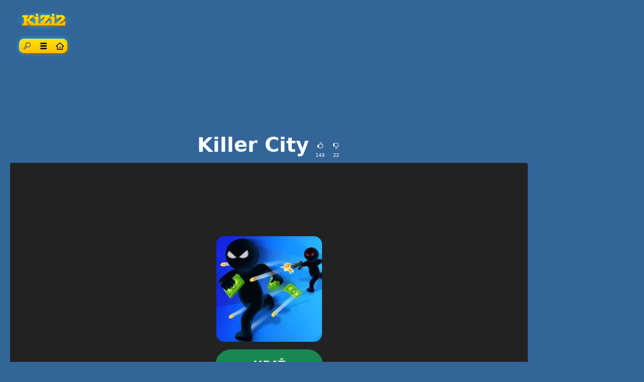

--- FILE ---
content_type: text/html; charset=UTF-8
request_url: https://www.kizi2games.net/sk/killer_city.html
body_size: 25982
content:
<!DOCTYPE html>
<html lang="sk"
  >

<head>
  <meta charset="utf-8">
  <meta http-equiv="X-UA-Compatible" content="IE=edge">
  <meta name="viewport" content="width=device-width, initial-scale=1">
  <meta name="keywords" content="Mesto zabijakov">
  <meta name="description" content="Hrať Killer City online zadarmo aplik&aacute;cie pre v&scaron;etky gadgets. Jedn&eacute;ho siv&eacute;ho dňa si stickman uvedom&iacute;, že svet, ktor&yacute; poznal predt&yacute;m, sa v&yacute;razne zmenil. Teraz je...">
  <meta name="robots" content="index,follow,max-image-preview:large">
    <meta property="cache_hash" content="6e79083d37d487881802913f0c34659e">
  <meta property="cache_generated" content="2025-12-28 18:06">
    <title>Killer City hrať hru na Kizi2Games.Net</title>

  
  <link rel="alternate" hreflang="en" href="https://www.kizi2games.net/killer_city.html">
<link rel="alternate" hreflang="es" href="https://www.kizi2games.net/es/killer_city.html">
<link rel="alternate" hreflang="hu" href="https://www.kizi2games.net/hu/killer_city.html">
<link rel="alternate" hreflang="de" href="https://www.kizi2games.net/de/killer_city.html">
<link rel="alternate" hreflang="tr" href="https://www.kizi2games.net/tr/killer_city.html">
<link rel="alternate" hreflang="hr" href="https://www.kizi2games.net/hr/killer_city.html">
<link rel="alternate" hreflang="ro" href="https://www.kizi2games.net/ro/killer_city.html">
<link rel="alternate" hreflang="nl" href="https://www.kizi2games.net/nl/killer_city.html">
<link rel="alternate" hreflang="pl" href="https://www.kizi2games.net/pl/killer_city.html">
<link rel="alternate" hreflang="bg" href="https://www.kizi2games.net/bg/killer_city.html">
<link rel="alternate" hreflang="fr" href="https://www.kizi2games.net/fr/killer_city.html">
<link rel="alternate" hreflang="el" href="https://www.kizi2games.net/el/killer_city.html">
<link rel="alternate" hreflang="id" href="https://www.kizi2games.net/id/killer_city.html">
<link rel="alternate" hreflang="no" href="https://www.kizi2games.net/no/killer_city.html">
<link rel="alternate" hreflang="sk" href="https://www.kizi2games.net/sk/killer_city.html">
<link rel="alternate" hreflang="th" href="https://www.kizi2games.net/th/killer_city.html">
<link rel="alternate" hreflang="fi" href="https://www.kizi2games.net/fi/killer_city.html">
<link rel="alternate" hreflang="cs" href="https://www.kizi2games.net/cs/killer_city.html">
<link rel="alternate" hreflang="sv" href="https://www.kizi2games.net/sv/killer_city.html">
<link rel="alternate" hreflang="it" href="https://www.kizi2games.net/it/killer_city.html">
<link rel="alternate" hreflang="vi" href="https://www.kizi2games.net/vi/killer_city.html">
<link rel="alternate" hreflang="da" href="https://www.kizi2games.net/da/killer_city.html">
<link rel="alternate" hreflang="pt" href="https://www.jogosdesportivoscplp.com/killer_city.html">
<link rel="alternate" hreflang="x-default" href="https://www.kizi2games.net/killer_city.html">
  <meta property="fb:app_id" content="246832519852191">
  
  <meta property="og:title" content="Killer City hrať hru na Kizi2Games.Net">
  <meta property="og:description" content="Hrať Killer City online zadarmo aplik&aacute;cie pre v&scaron;etky gadgets. Jedn&eacute;ho siv&eacute;ho dňa si stickman uvedom&iacute;, že svet, ktor&yacute; poznal predt&yacute;m, sa v&yacute;razne zmenil. Teraz je...">
  <meta property="og:type" content="website">
    <meta property="og:image" content="https://www.kizi2games.net/files/images/bd/bd9b505b4da57706d7cc383a9648a145.jpg">
  <link rel="image_src" href="https://www.kizi2games.net/files/images/bd/bd9b505b4da57706d7cc383a9648a145.jpg">
  <meta name="twitter:image" content="https://www.kizi2games.net/files/images/bd/bd9b505b4da57706d7cc383a9648a145.jpg">
    <meta name="twitter:card" content="summary_large_image">
  <meta name="twitter:title" content="Killer City hrať hru na Kizi2Games.Net">
  <meta name="twitter:description" content="Hrať Killer City online zadarmo aplik&aacute;cie pre v&scaron;etky gadgets. Jedn&eacute;ho siv&eacute;ho dňa si stickman uvedom&iacute;, že svet, ktor&yacute; poznal predt&yacute;m, sa v&yacute;razne zmenil. Teraz je...">


    <link rel="canonical" href="https://www.kizi2games.net/sk/killer_city.html">
  <meta property="og:url" content="https://www.kizi2games.net/sk/killer_city.html">
  
    <link rel="icon" href="https://www.kizi2games.net/favicon.png">
  
  
  
    <link href="/files/bootstrap.used.css?v=251102_0" rel="stylesheet">
    <link href="/files/style.css?v=251102_0" rel="stylesheet">
  <style>
  .catalog-item {
    width: 120px;
    height: 120px;
  }

  .catalog-item-2x {
    width: 210px;
    height: 210px;
  }

  .catalog-item-v1x {
    height: 120px;
  }

  .catalog-masonry {
    grid-template-columns: repeat(auto-fill, 120px);
  }

  body {
    background-color: #336599;
}

a {
    color: #ffc901;
}

a:hover{
    color: #ffef00;
}
#headernav{
background: #000000;
    background: url([data-uri]…EiIGhlaWdodD0iMSIgZmlsbD0idXJsKCNncmFkLXVjZ2ctZ2VuZXJhdGVkKSIgLz4KPC9zdmc+);
    background: linear-gradient(to right, #000000 0%,#225c9b 40%,#740057 60%,#000000 100%);
}

.game-socials {
    background: #fff;
    border-radius: 10px;
}

.bg-dark{
     background-color: #222 !important;
}

#pagetext, .game-bottomDescription {
    background: rgba(255,255,255,0.5);
    padding: 13px 16px;
    border-radius: 12px;
}

#catalog-item-header {
    text-align: center;
}

.catalog-item-header .btn-group {
    background: rgb(254,227,5);
    background: linear-gradient( 
180deg, rgba(254,227,5,1) 0%, rgba(255,190,0,1) 100% );
    border-radius: 10px;
    box-shadow: 1px 1px 1px #f5e840 inset, 2px 2px 2px #9f4e00, 0 0 10px #00c1ff;
}

.catalog-item-header .btn {
    background: none;
    border: none;
    border-radius: 0!important;
    color: #000000;
    text-shadow: 0px 0px 1px #ffffff;
}

.game-description {
    color: white;
}  </style>

  <script>
  function getCookie(name) {
    let matches = document.cookie.match(new RegExp(
      "(?:^|; )" + name.replace(/([\.$?*|{}\(\)\[\]\\\/\+^])/g, '\\$1') + "=([^;]*)"
    ));
    return matches ? decodeURIComponent(matches[1]) : undefined;
  }
  var wl3k_domain='kizi2games.net';var wl3k_enlargeFirstGamesRow='0';var wl3k_lng='en';var wl3k_catalogLayout='masonry';var wl3k_webpsupport='1';var wl3k_fbCommentsCount='0';var wl3k_isMobile='';var wl3k_currentLng='sk';var wl3k_vastTag='';  var wl3k_pagetype = 'game';
  var wl3k_gameId = 23625;  </script>

  <script async src="https://pagead2.googlesyndication.com/pagead/js/adsbygoogle.js?client=ca-pub-3085833651428429"
     crossorigin="anonymous"></script></head>

<body
  class="body-game desktop webp">

  
  
  
  <div class="content content-game" id="content">
<div class="container-fluid">
  <div class="row justify-content-center">
    <div class="col-12 my-2 px-0 ps-md-3 pe-md-4">
      <div id="catalog" class="catalog catalog-game d-flex justify-content-between">
        <div id="catalog-item-header" class="catalog-item catalog-item-header">
    <a id="logoLink" class="homeLink" href="https://www.kizi2games.net/sk">
            <img class="mh-50 mw-100 mt-2" alt="KIZI" src="/files/images/0f/0fa500ca34bb8b0344a11dd78ac869e8.webp"
                  >
      </a>
  
  <div class="btn-group btn-group-sm mt-3">
    <div class="dropdown">
      <button class="btn btn-sm btn-success" type="button" id="catalog-item-header-search" data-bs-toggle="dropdown"
        aria-haspopup="true" aria-expanded="false">
        <span class="visually-hidden">Vyhľadávanie</span>
        <span class="wl3k-icon icon-search"></span>
      </button>
      <div class="dropdown-menu dropdown-menu-search" aria-labelledby="catalog-item-header-search">
        <form class="px-3 py-2" role="search" action="https://www.kizi2games.net/sk" method="get">
          <div class="input-group input-group-sm">
            <input id="searchinput" class="form-control" type="search" name="search"
              value=""
              placeholder="Vyhľadávanie">
            <button type="submit" class="btn btn-outline-light">
              <span class="visually-hidden">Nájsť</span>
              <span class="wl3k-icon icon-search"></span>
            </button>
          </div>

        </form>
      </div>
    </div>
        <div class="dropdown">
      <button class="btn btn-sm btn-success" type="button" id="catalog-item-header-menu" data-bs-toggle="dropdown"
        aria-haspopup="true" aria-expanded="false">
        <span class="visually-hidden">Ponuka</span>
        <span class="wl3k-icon icon-menu"></span>
      </button>
      <div class="dropdown-menu" aria-labelledby="catalog-item-header-menu">
        <a class="dropdown-item" href="https://www.kizi2games.net/killer_city.html">English</a><a class="dropdown-item" href="https://www.kizi2games.net/es/killer_city.html">Español</a><a class="dropdown-item" href="https://www.kizi2games.net/hu/killer_city.html">Magyar</a><a class="dropdown-item" href="https://www.kizi2games.net/de/killer_city.html">Deutsch</a><a class="dropdown-item" href="https://www.kizi2games.net/tr/killer_city.html">Türkçe</a><a class="dropdown-item" href="https://www.kizi2games.net/hr/killer_city.html">Hrvatski</a><a class="dropdown-item" href="https://www.kizi2games.net/ro/killer_city.html">Română</a><a class="dropdown-item" href="https://www.kizi2games.net/nl/killer_city.html">Nederlands</a><a class="dropdown-item" href="https://www.kizi2games.net/pl/killer_city.html">Polski</a><a class="dropdown-item" href="https://www.kizi2games.net/bg/killer_city.html">Български</a><a class="dropdown-item" href="https://www.kizi2games.net/fr/killer_city.html">Français</a><a class="dropdown-item" href="https://www.kizi2games.net/el/killer_city.html">Ελληνικά</a><a class="dropdown-item" href="https://www.kizi2games.net/id/killer_city.html">Indonesia</a><a class="dropdown-item" href="https://www.kizi2games.net/no/killer_city.html">Norsk</a><a class="dropdown-item" href="https://www.kizi2games.net/th/killer_city.html">ไทย</a><a class="dropdown-item" href="https://www.kizi2games.net/fi/killer_city.html">Suomi</a><a class="dropdown-item" href="https://www.kizi2games.net/cs/killer_city.html">Čeština</a><a class="dropdown-item" href="https://www.kizi2games.net/sv/killer_city.html">Svenska</a><a class="dropdown-item" href="https://www.kizi2games.net/it/killer_city.html">Italiano</a><a class="dropdown-item" href="https://www.kizi2games.net/vi/killer_city.html">Tiếng Việt</a><a class="dropdown-item" href="https://www.kizi2games.net/da/killer_city.html">Dansk</a><a class="dropdown-item" href="https://www.jogosdesportivoscplp.com/killer_city.html">Português</a>      </div>
    </div>
        <a href="https://www.kizi2games.net/sk" class="btn btn-sm btn-success homeLink" id="catalog-item-header-homeLink"
      aria-label="Home page">
      <span class="wl3k-icon icon-home-outline"></span>
    </a>
      </div>

</div>
<!--catalog-item-header-->

      </div>
    </div>
    <!--col-->
  </div>
</div>

<div id="newgames-pool" style="display:none">
  <a title="Bob The Robber 5: Temple Adventure" class="catalog-item game-item game-item-new" href="https://www.kizi2games.net/sk/bob-the-robber-5-temple-adventure">
  <img fetchpriority="low" class="lazy" src="/files/images/7b/7b550a014c49747c08c89cd4615119c8.webp" data-src="/files/images/7b/7b550a014c49747c08c89cd4615119c8.webp"
    srcset="/files/1x1.png 120w" data-srcset="/files/images/7b/7b550a014c49747c08c89cd4615119c8-120.webp 120w, /files/images/7b/7b550a014c49747c08c89cd4615119c8-240.webp 240w"
    alt="Bob The Robber 5: Temple Adventure" width="120" height="120"
         sizes="120px" decoding="async">
  <span>Bob The Robber 5: Temple Adventure</span>
    <div class="corner-ribbon top-right red shadow">Nový</div>
  </a>
<a title="Boat Simulator 2" class="catalog-item game-item game-item-new" href="https://www.kizi2games.net/sk/boat-simulator-2">
  <img fetchpriority="low" class="lazy" src="/files/images/ce/ce7714da6060a3f3657be017a42cbf98.webp" data-src="/files/images/ce/ce7714da6060a3f3657be017a42cbf98.webp"
    srcset="/files/1x1.png 120w" data-srcset="/files/images/ce/ce7714da6060a3f3657be017a42cbf98-120.webp 120w, /files/images/ce/ce7714da6060a3f3657be017a42cbf98-240.webp 240w"
    alt="Boat Simulator 2" width="120" height="120"
         sizes="120px" decoding="async">
  <span>Boat Simulator 2</span>
    <div class="corner-ribbon top-right red shadow">Nový</div>
  </a>
<a title="Mr. Bean - Skidding" class="catalog-item game-item game-item-new" href="https://www.kizi2games.net/sk/mr-bean-skidding">
  <img fetchpriority="low" class="lazy" src="/files/images/f7/f7bf5cfa03529eef5eb42f856028c2c4.webp" data-src="/files/images/f7/f7bf5cfa03529eef5eb42f856028c2c4.webp"
    srcset="/files/1x1.png 120w" data-srcset="/files/images/f7/f7bf5cfa03529eef5eb42f856028c2c4-120.webp 120w, /files/images/f7/f7bf5cfa03529eef5eb42f856028c2c4-240.webp 240w"
    alt="Mr. Bean - Skidding" width="120" height="120"
         sizes="120px" decoding="async">
  <span>Mr. Bean - Skidding</span>
    <div class="corner-ribbon top-right red shadow">Nový</div>
  </a>
<a title="Star Wars Rebels: Special Ops" class="catalog-item game-item game-item-new" href="https://www.kizi2games.net/sk/star-wars-rebels-special-ops">
  <img fetchpriority="low" class="lazy" src="/files/images/df/df59a18bd4951d432129e82139c9fc18.webp" data-src="/files/images/df/df59a18bd4951d432129e82139c9fc18.webp"
    srcset="/files/1x1.png 120w" data-srcset="/files/images/df/df59a18bd4951d432129e82139c9fc18-120.webp 120w, /files/images/df/df59a18bd4951d432129e82139c9fc18-240.webp 240w"
    alt="Star Wars Rebels: Special Ops" width="120" height="120"
         sizes="120px" decoding="async">
  <span>Star Wars Rebels: Special Ops</span>
    <div class="corner-ribbon top-right red shadow">Nový</div>
  </a>
<a title="Star Battle" class="catalog-item game-item game-item-new" href="https://www.kizi2games.net/sk/star-battle">
  <img fetchpriority="low" class="lazy" src="/files/images/98/9890f68cdb5c0f5f98c619e1b39fd3ff.webp" data-src="/files/images/98/9890f68cdb5c0f5f98c619e1b39fd3ff.webp"
    srcset="/files/1x1.png 120w" data-srcset="/files/images/98/9890f68cdb5c0f5f98c619e1b39fd3ff-120.webp 120w, /files/images/98/9890f68cdb5c0f5f98c619e1b39fd3ff-240.webp 240w"
    alt="Star Battle" width="120" height="120"
         sizes="120px" decoding="async">
  <span>Star Battle</span>
    <div class="corner-ribbon top-right red shadow">Nový</div>
  </a>
<a title="Bubble Shooter: Gold Mining" class="catalog-item game-item game-item-new" href="https://www.kizi2games.net/sk/bubble-shooter-gold-mining">
  <img fetchpriority="low" class="lazy" src="/files/images/0a/0ad103b5b9fd59d7062e87b94500a665.webp" data-src="/files/images/0a/0ad103b5b9fd59d7062e87b94500a665.webp"
    srcset="/files/1x1.png 120w" data-srcset="/files/images/0a/0ad103b5b9fd59d7062e87b94500a665-120.webp 120w, /files/images/0a/0ad103b5b9fd59d7062e87b94500a665-240.webp 240w"
    alt="Bubble Shooter: Gold Mining" width="120" height="120"
         sizes="120px" decoding="async">
  <span>Bubble Shooter: Gold Mining</span>
    <div class="corner-ribbon top-right red shadow">Nový</div>
  </a>
<a title="Burger Shop" class="catalog-item game-item game-item-new" href="https://www.kizi2games.net/sk/papas-burgeria.html_1">
  <img fetchpriority="low" class="lazy" src="/files/images/d8/d83d96f03ff84abed0b61304b25c28fa.webp" data-src="/files/images/d8/d83d96f03ff84abed0b61304b25c28fa.webp"
    srcset="/files/1x1.png 120w" data-srcset="/files/images/d8/d83d96f03ff84abed0b61304b25c28fa-120.webp 120w, /files/images/d8/d83d96f03ff84abed0b61304b25c28fa-240.webp 240w"
    alt="Burger Shop" width="120" height="120"
         sizes="120px" decoding="async">
  <span>Burger Shop</span>
    <div class="corner-ribbon top-right red shadow">Nový</div>
  </a>
<a title="Super Mario Bros" class="catalog-item game-item game-item-new" href="https://www.kizi2games.net/sk/mario-star-scramble-2.html_1">
  <img fetchpriority="low" class="lazy" src="/files/images/49/49f81369cdcaa059cc9b60c5a87d2d88.webp" data-src="/files/images/49/49f81369cdcaa059cc9b60c5a87d2d88.webp"
    srcset="/files/1x1.png 120w" data-srcset="/files/images/49/49f81369cdcaa059cc9b60c5a87d2d88-120.webp 120w, /files/images/49/49f81369cdcaa059cc9b60c5a87d2d88-240.webp 240w"
    alt="Super Mario Bros" width="120" height="120"
         sizes="120px" decoding="async">
  <span>Super Mario Bros</span>
    <div class="corner-ribbon top-right red shadow">Nový</div>
  </a>
<a title="Ant-Man and The Wasp Robot Rumble" class="catalog-item game-item game-item-new" href="https://www.kizi2games.net/sk/power-rangers-ninja-storm.html_1">
  <img fetchpriority="low" class="lazy" src="/files/images/5d/5d94cecf7287d3149b124953f0770763.webp" data-src="/files/images/5d/5d94cecf7287d3149b124953f0770763.webp"
    srcset="/files/1x1.png 120w" data-srcset="/files/images/5d/5d94cecf7287d3149b124953f0770763-120.webp 120w, /files/images/5d/5d94cecf7287d3149b124953f0770763-240.webp 240w"
    alt="Ant-Man and The Wasp Robot Rumble" width="120" height="120"
         sizes="120px" decoding="async">
  <span>Ant-Man and The Wasp Robot Rumble</span>
    <div class="corner-ribbon top-right red shadow">Nový</div>
  </a>
<a title="Car Traffic Sim" class="catalog-item game-item game-item-new" href="https://www.kizi2games.net/sk/monster-truck-destroyer.html_1">
  <img fetchpriority="low" class="lazy" src="/files/images/87/874b80260b2fcd73d1c7180159617ba1.webp" data-src="/files/images/87/874b80260b2fcd73d1c7180159617ba1.webp"
    srcset="/files/1x1.png 120w" data-srcset="/files/images/87/874b80260b2fcd73d1c7180159617ba1-120.webp 120w, /files/images/87/874b80260b2fcd73d1c7180159617ba1-240.webp 240w"
    alt="Car Traffic Sim" width="120" height="120"
         sizes="120px" decoding="async">
  <span>Car Traffic Sim</span>
    <div class="corner-ribbon top-right red shadow">Nový</div>
  </a>
<a title="Pixel Dino Run" class="catalog-item game-item game-item-new" href="https://www.kizi2games.net/sk/tetris-returns.html_1">
  <img fetchpriority="low" class="lazy" src="/files/images/27/277f73c1948d62fcf6657f026d6af03b.webp" data-src="/files/images/27/277f73c1948d62fcf6657f026d6af03b.webp"
    srcset="/files/1x1.png 120w" data-srcset="/files/images/27/277f73c1948d62fcf6657f026d6af03b-120.webp 120w, /files/images/27/277f73c1948d62fcf6657f026d6af03b-240.webp 240w"
    alt="Pixel Dino Run" width="120" height="120"
         sizes="120px" decoding="async">
  <span>Pixel Dino Run</span>
    <div class="corner-ribbon top-right red shadow">Nový</div>
  </a>
<a title="Cyber Truck Drive Simulator" class="catalog-item game-item game-item-new" href="https://www.kizi2games.net/sk/extreme-rally.html_1">
  <img fetchpriority="low" class="lazy" src="/files/images/24/24e437e1f8d2961a5ad5d3133b4aee82.webp" data-src="/files/images/24/24e437e1f8d2961a5ad5d3133b4aee82.webp"
    srcset="/files/1x1.png 120w" data-srcset="/files/images/24/24e437e1f8d2961a5ad5d3133b4aee82-120.webp 120w, /files/images/24/24e437e1f8d2961a5ad5d3133b4aee82-240.webp 240w"
    alt="Cyber Truck Drive Simulator" width="120" height="120"
         sizes="120px" decoding="async">
  <span>Cyber Truck Drive Simulator</span>
    <div class="corner-ribbon top-right red shadow">Nový</div>
  </a>
<a title="Warfare Area" class="catalog-item game-item game-item-new" href="https://www.kizi2games.net/sk/ragdoll-remake.html_1">
  <img fetchpriority="low" class="lazy" src="/files/images/68/681cc094b6bf4036fb840a42fd3f3a70.webp" data-src="/files/images/68/681cc094b6bf4036fb840a42fd3f3a70.webp"
    srcset="/files/1x1.png 120w" data-srcset="/files/images/68/681cc094b6bf4036fb840a42fd3f3a70-120.webp 120w, /files/images/68/681cc094b6bf4036fb840a42fd3f3a70-240.webp 240w"
    alt="Warfare Area" width="120" height="120"
         sizes="120px" decoding="async">
  <span>Warfare Area</span>
    <div class="corner-ribbon top-right red shadow">Nový</div>
  </a>
<a title="Minecraft Earth Survival" class="catalog-item game-item game-item-new" href="https://www.kizi2games.net/sk/minecraft-earth-survival.html">
  <img fetchpriority="low" class="lazy" src="/files/images/32/32f21fe37fcec12c707910f3bc2a1efe.webp" data-src="/files/images/32/32f21fe37fcec12c707910f3bc2a1efe.webp"
    srcset="/files/1x1.png 120w" data-srcset="/files/images/32/32f21fe37fcec12c707910f3bc2a1efe-120.webp 120w, /files/images/32/32f21fe37fcec12c707910f3bc2a1efe-240.webp 240w"
    alt="Minecraft Earth Survival" width="120" height="120"
         sizes="120px" decoding="async">
  <span>Minecraft Earth Survival</span>
    <div class="corner-ribbon top-right red shadow">Nový</div>
  </a>
<a title="Guardians of the Galaxy: Defend The Galaxy" class="catalog-item game-item game-item-new" href="https://www.kizi2games.net/sk/drake-and-the-wizards.html">
  <img fetchpriority="low" class="lazy" src="/files/images/ad/ad7860cde93a6498c03e5b9e08206a14.webp" data-src="/files/images/ad/ad7860cde93a6498c03e5b9e08206a14.webp"
    srcset="/files/1x1.png 120w" data-srcset="/files/images/ad/ad7860cde93a6498c03e5b9e08206a14-120.webp 120w, /files/images/ad/ad7860cde93a6498c03e5b9e08206a14-240.webp 240w"
    alt="Guardians of the Galaxy: Defend The Galaxy" width="120" height="120"
         sizes="120px" decoding="async">
  <span>Guardians of the Galaxy: Defend The Galaxy</span>
    <div class="corner-ribbon top-right red shadow">Nový</div>
  </a>
<a title="3 Warrior Team Force" class="catalog-item game-item game-item-new" href="https://www.kizi2games.net/sk/diesel-and-death.html">
  <img fetchpriority="low" class="lazy" src="/files/images/e9/e9eac013dfeea0edb4a3933ee0654e17.webp" data-src="/files/images/e9/e9eac013dfeea0edb4a3933ee0654e17.webp"
    srcset="/files/1x1.png 120w" data-srcset="/files/images/e9/e9eac013dfeea0edb4a3933ee0654e17-120.webp 120w, /files/images/e9/e9eac013dfeea0edb4a3933ee0654e17-240.webp 240w"
    alt="3 Warrior Team Force" width="120" height="120"
         sizes="120px" decoding="async">
  <span>3 Warrior Team Force</span>
    <div class="corner-ribbon top-right red shadow">Nový</div>
  </a>
</div>

<script>
catalog = document.querySelector('#catalog');
item = document.querySelector('#newgames-pool .game-item');
catalog.appendChild(item);
itemStyle = getComputedStyle(item, null);
itemWidth = item.offsetWidth + parseInt(itemStyle.getPropertyValue('margin-left')) + parseInt(itemStyle
  .getPropertyValue('margin-right'));
catalogWidth = catalog.parentNode.offsetWidth - parseInt(getComputedStyle(catalog.parentNode).paddingLeft) - parseInt(
  getComputedStyle(catalog.parentNode).paddingRight);
capacity = Math.floor(catalogWidth / itemWidth) - document.querySelectorAll('#catalog .catalog-item').length;
for (i = 0; i < capacity; i++) {
  catalog.appendChild(document.querySelector('#newgames-pool .game-item'));
}
</script>

<script type="application/ld+json">
[{
  "@context": "http://schema.org",
  "@type": "ItemPage",
  "@id": "https://www.kizi2games.net/sk/killer_city.html#ItemPage",
  "url": "https://www.kizi2games.net/sk/killer_city.html",
  "name": "Killer City hrať hru na Kizi2Games.Net",
  "description": "Hrať Killer City online zadarmo aplik&amp;aacute;cie pre v&amp;scaron;etky gadgets. Jedn&amp;eacute;ho siv&amp;eacute;ho dňa si stickman uvedom&amp;iacute;, že svet, ktor&amp;yacute; poznal predt&amp;yacute;m, sa v&amp;yacute;razne zmenil. Teraz je...",
  "inLanguage": "sk",
  "mainEntity": {
    "@type": ["VideoGame", "WebApplication"],
    "name": "Killer City",
    "description": "Hrať Killer City online zadarmo aplik&aacute;cie pre v&scaron;etky gadgets. Jedn&eacute;ho siv&eacute;ho dňa si stickman uvedom&iacute;, že svet, ktor&yacute; poznal predt&yacute;m, sa v&yacute;razne zmenil. Teraz je...",
    "url": "https://www.kizi2games.net/sk/killer_city.html",
    "image": "https://www.kizi2games.net/files/images/bd/bd9b505b4da57706d7cc383a9648a145.jpg",
    "applicationCategory": "GameApplication",
     "operatingSystem": "Web Browser",
    "gamePlatform": "KIZI",
    "availableOnDevice": ["Mobile", "Tablet",  "Desktop"],
        "aggregateRating": {
    "@type": "AggregateRating",
    "worstRating": 1,
    "bestRating": 5,
    "ratingValue": 4.47,
    "ratingCount": 165
}, "offers": {
      "@type": "Offer",
      "category": "free",
      "price": 0,
      "priceCurrency": "EUR",
      "availability": "http://schema.org/InStock"
    }
  },
  
                      "isPartOf": {
                      "@type": "WebSite",
                      "@id": "https://www.kizi2games.net/sk/#website",
                      "name": "KIZI",
                      "url": "https://www.kizi2games.net/sk/",
                      "description": "Kizi 2 je najlepšia platforma s obrovskou zbierkou online hier. Internet, všetko, čo potrebujete na hranie bezplatných online hier Kizi na našej stránke.",
                      "inLanguage": "sk",
                      "publisher": {
                      "@type": "Organization",
                      "@id": "https://www.kizi2games.net/sk/#organization",
                      "url": "https://www.kizi2games.net/sk/",
                      "name": "KIZI",
                      "description": "Kizi 2 je najlepšia platforma s obrovskou zbierkou online hier. Internet, všetko, čo potrebujete na hranie bezplatných online hier Kizi na našej stránke.",
                      "logo": "",
                      "brand": {
                      "@type": "Brand",
                      "@id": "https://www.kizi2games.net/sk/#brand",
                      "name": "KIZI",
                      "slogan": "Kizi"
                      }
                                            }
                      }

                      }]
</script>

<div class="container-fluid main-container">
  <div class="row px-md-2">

    <div class="bnr bnr-topgame bnr-top col-12 mb-4 text-center d-none d-md-block" id="bnr-top">

<ins class="adsbygoogle"
     style="display:block"
     data-ad-client="ca-pub-3085833651428429"
     data-ad-slot="3215280184"
     data-ad-format="horizontal"
     data-full-width-responsive="true"></ins>
<script>
     (adsbygoogle = window.adsbygoogle || []).push({});
</script></div>



    <!-- game_layout_1 10-2 -->

<div class="col-lg-10">

  <div class="game-content">
    <div class="game-description">

  <div class="text-center game-name">
  <h1 id="h1" class="mt-0 p-1 fw-bolder d-inline-block">
    Killer City      </h1>
    <div class="own-likes d-block d-sm-inline-block align-middle">
    <div class="d-inline-block cursor-pointer px-1 py-0" onClick="gameLike(1)"
      title="Dobrá hra!">
      <span class="wl3k-icon icon-thumbs-up text-sm"></span>
      <div class="text-xs align-middle">
        143      </div>
    </div>
    <div class="d-inline-block cursor-pointer px-1 py-0" onClick="gameLike(0)"
      title="Zlá hra!">
      <span class="wl3k-icon icon-thumbs-down text-sm"></span>
      <div class="text-xs align-middle">
        22      </div>
    </div>
  </div>
  </div>
</div> <!-- game-description -->



<div id="game-playblock" class="game-playblock mb-3">

  
  <div id="game-object" class="game-object ratio ratio-16x9">
        <video id="fakevideoobject"></video>
    <div id="imaAdContainer"></div>
    <div id="preplay" class="game-preplay rounded bg-dark">
      <div class="row align-items-center h-100">
        <!-- <div class="col text-center" onClick="loadRealGame()"> -->
        <div class="col text-center" onClick="onGamePlayClick()">
          <img class="rounded-5" src="/files/images/bd/bd9b505b4da57706d7cc383a9648a145.webp" data-src="/files/images/bd/bd9b505b4da57706d7cc383a9648a145.webp"
            srcset="/files/images/bd/bd9b505b4da57706d7cc383a9648a145-210.webp 210w, /files/images/bd/bd9b505b4da57706d7cc383a9648a145.webp 420w" alt="Killer City"
            width="210" height="210" decoding="async">
          <br>
          <button disabled id="preplay-button" type="button" class="btn btn-xl btn-success rounded-pill px-5 mt-md-3"
            data-play-text="hrať">
            <!-- <span class="wl3k-icon icon-spin6 animate-spin"></span> -->
            Načítanie...          </button>
        </div>
      </div>
    </div>
    <script>
    var wl3k_realGame = '<iframe src="https://html5.gamedistribution.com/97e6e658decf4bd4ab104adb8f699793/?gd_sdk_referrer_url=https%3A%2F%2Fwww.kizi2games.net%2Fsk%2Fkiller_city.html" frameBorder="0" allowfullscreen scrolling="no"></iframe>';
    var wl3k_isFlash = false;
    var wl3k_gameButtonActivated = false;
    setTimeout(() => {
      activatePlayButton();
    }, 5000);
    </script>
          </div> <!-- game-object -->
</div> <!-- game-playblock -->

<div id="waitForAdsLabelBlock"
  class="game-waitForAdsLabelBlock text-center animated pulse infinite text-xl mb-3 text-warning" style="display:none">
  <a class="notlink">
    Počkajte si na koniec reklamy a spustenie hry!  </a>
</div>

  </div><!-- game-content -->

  <div class="bnr bnr-bottomgame bnr-bottom mb-3 text-center" id="bnr-bottom">

<ins class="adsbygoogle"
     style="display:block"
     data-ad-client="ca-pub-3085833651428429"
     data-ad-slot="9360201920"
     data-ad-format="horizontal"
     data-full-width-responsive="true"></ins>
<script>
     (adsbygoogle = window.adsbygoogle || []).push({});
</script></div>
  <div class="aftergame-content">

    <div class="game-afterline mt-2 mb-4">
  </div><!-- game-afterline -->




<div class="game-bottomDescription">

  <nav aria-label="breadcrumb">
  <ol class="breadcrumb">
        <li class="breadcrumb-item " >
      <a href="https://www.kizi2games.net/sk">
        Hry      </a>
    </li>
        <li class="breadcrumb-item active" aria-current="page">
      <a href="https://www.kizi2games.net/sk/killer_city.html">
        Killer City      </a>
    </li>
      </ol>
</nav>

<script type="application/ld+json">
[
  {
    "@context": "https://schema.org",
    "@type": "BreadcrumbList",
    "itemListElement": [
        {
            "@type": "ListItem",
            "position": 1,
            "name": "Hry",
            "item": "https://www.kizi2games.net/sk"
        },
        {
            "@type": "ListItem",
            "position": 2,
            "name": "Killer City",
            "item": "https://www.kizi2games.net/sk/killer_city.html"
        }
    ]
}]
</script>

    <div itemprop="description" class="mb-3 description">
        <h2>
      O hre &laquo;Killer City&raquo;
    </h2>
    
    
    <p>Hrať Killer City online zadarmo aplikácie pre všetky gadgets. Jedného sivého dňa si stickman uvedomí, že svet, ktorý poznal predtým, sa výrazne zmenil. Teraz je neuveriteľne nebezpečné jednoducho sa prechádzať po uliciach, ale tvojou úlohou je presne to urobiť! Musíš sa zahrať na stickmana a vyjsť pred svoj dom na svoju ulicu a postaviť sa nepriateľovi. Najskôr vás môžu ľahko zasiahnuť vozidlá, ale ak sa vám podarilo pred nimi uniknúť, narazíte na skutočných zabijakov, ktorí sa môžu skrývať buď za rohom, alebo vo dverách domov. Buďte opatrní a využite všetky svoje schopnosti, aby ste nazbierali čo najviac peňazí. Ležia jednoducho v budovách alebo na cestách. Buďte pripravení zasiahnuť nepriateľov palicou a zozbierať peniaze!</p>
      </div>
  
  </div>
<!--game-bottomDescription-->

  </div><!-- aftergame-content -->

</div><!--center-col-->

<div class="col-lg-2 text-start d-none d-lg-flex sidebar sidebar-flex px-0">
  <div class="bnr bnr-sidegame bnr-right text-center text-md-left mb-3 d-none d-md-block" id="bnr-right">

<ins class="adsbygoogle"
     style="display:block"
     data-ad-client="ca-pub-3085833651428429"
     data-ad-slot="4107875243"
     data-ad-format="vertical"
     data-full-width-responsive="true"></ins>
<script>
     (adsbygoogle = window.adsbygoogle || []).push({});
</script></div>  <div class="catalog catalog-random w-100" id="catalog-random-right">
    <a title="Spider-Man Rescue Mission Ultimate" class="catalog-item game-item " href="https://www.kizi2games.net/sk/spider-man_rescue_mission.html">
  <img fetchpriority="low" class="lazy" src="/files/images/36/36500d5bf627fe5939f20a282ce38ddc.webp" data-src="/files/images/36/36500d5bf627fe5939f20a282ce38ddc.webp"
    srcset="/files/1x1.png 120w" data-srcset="/files/images/36/36500d5bf627fe5939f20a282ce38ddc-120.webp 120w, /files/images/36/36500d5bf627fe5939f20a282ce38ddc-240.webp 240w"
    alt="Spider-Man Rescue Mission Ultimate" width="120" height="120"
         sizes="120px" decoding="async">
  <span>Spider-Man Rescue Mission Ultimate</span>
  </a>
  </div>
</div>

    <div class="col-12 px-0 catalog catalog-random-pool text-center" id="catalog-random-pool">
      <a title="Angry Snakes" class="catalog-item game-item " href="https://www.kizi2games.net/sk/angry-snakes.html">
  <img fetchpriority="low" class="lazy" src="/files/images/ab/ab65872e35f6d4f96ecb09c96f5f1574.webp" data-src="/files/images/ab/ab65872e35f6d4f96ecb09c96f5f1574.webp"
    srcset="/files/1x1.png 120w" data-srcset="/files/images/ab/ab65872e35f6d4f96ecb09c96f5f1574-120.webp 120w, /files/images/ab/ab65872e35f6d4f96ecb09c96f5f1574-240.webp 240w"
    alt="Angry Snakes" width="120" height="120"
         sizes="120px" decoding="async">
  <span>Angry Snakes</span>
  </a>
<a title="Soldier Attack 2" class="catalog-item game-item " href="https://www.kizi2games.net/sk/avatar-fortress-fight-2.html">
  <img fetchpriority="low" class="lazy" src="/files/images/d7/d7f038e9a10117e471580dd3e4f5576b.webp" data-src="/files/images/d7/d7f038e9a10117e471580dd3e4f5576b.webp"
    srcset="/files/1x1.png 120w" data-srcset="/files/images/d7/d7f038e9a10117e471580dd3e4f5576b-120.webp 120w, /files/images/d7/d7f038e9a10117e471580dd3e4f5576b-240.webp 240w"
    alt="Soldier Attack 2" width="120" height="120"
         sizes="120px" decoding="async">
  <span>Soldier Attack 2</span>
  </a>
<a title="Rock-n-Raven - Teen Titans Go!" class="catalog-item game-item " href="https://www.kizi2games.net/sk/rock_n_raven_teen_titans_go.html">
  <img fetchpriority="low" class="lazy" src="/files/images/3f/3f02173fd33688c51d20f61bb96495e1.webp" data-src="/files/images/3f/3f02173fd33688c51d20f61bb96495e1.webp"
    srcset="/files/1x1.png 120w" data-srcset="/files/images/3f/3f02173fd33688c51d20f61bb96495e1-120.webp 120w, /files/images/3f/3f02173fd33688c51d20f61bb96495e1-240.webp 240w"
    alt="Rock-n-Raven - Teen Titans Go!" width="120" height="120"
         sizes="120px" decoding="async">
  <span>Rock-n-Raven - Teen Titans Go!</span>
  </a>
<a title="Tom and Jerry - Bandit Munchers" class="catalog-item game-item " href="https://www.kizi2games.net/sk/tom-and-jerry-bandit-munchers.html">
  <img fetchpriority="low" class="lazy" src="/files/images/20/207d5f6d51d950569a5e4bbe958d2137.webp" data-src="/files/images/20/207d5f6d51d950569a5e4bbe958d2137.webp"
    srcset="/files/1x1.png 120w" data-srcset="/files/images/20/207d5f6d51d950569a5e4bbe958d2137-120.webp 120w, /files/images/20/207d5f6d51d950569a5e4bbe958d2137-240.webp 240w"
    alt="Tom and Jerry - Bandit Munchers" width="120" height="120"
         sizes="120px" decoding="async">
  <span>Tom and Jerry - Bandit Munchers</span>
  </a>
<a title="Magikmon" class="catalog-item game-item " href="https://www.kizi2games.net/sk/magikmon">
  <img fetchpriority="low" class="lazy" src="/files/images/71/71b20dec59570cc6c6caaa87523dd395.webp" data-src="/files/images/71/71b20dec59570cc6c6caaa87523dd395.webp"
    srcset="/files/1x1.png 120w" data-srcset="/files/images/71/71b20dec59570cc6c6caaa87523dd395-120.webp 120w, /files/images/71/71b20dec59570cc6c6caaa87523dd395-240.webp 240w"
    alt="Magikmon" width="120" height="120"
         sizes="120px" decoding="async">
  <span>Magikmon</span>
  </a>
<a title="Fireboy and Watergirl 5: Elements" class="catalog-item game-item " href="https://www.kizi2games.net/sk/fireboy_and_watergirl_5.html">
  <img fetchpriority="low" class="lazy" src="/files/images/20/20331b256e65f82501fbbc9bb8b52425.webp" data-src="/files/images/20/20331b256e65f82501fbbc9bb8b52425.webp"
    srcset="/files/1x1.png 120w" data-srcset="/files/images/20/20331b256e65f82501fbbc9bb8b52425-120.webp 120w, /files/images/20/20331b256e65f82501fbbc9bb8b52425-240.webp 240w"
    alt="Fireboy and Watergirl 5: Elements" width="120" height="120"
         sizes="120px" decoding="async">
  <span>Fireboy and Watergirl 5: Elements</span>
  </a>
<a title="Tower Lockdown - Teen Titans Go!" class="catalog-item game-item " href="https://www.kizi2games.net/sk/tower_lockdown_teen_titans_go.html">
  <img fetchpriority="low" class="lazy" src="/files/images/78/78f32436f6437c249e7354d28e1fac37.webp" data-src="/files/images/78/78f32436f6437c249e7354d28e1fac37.webp"
    srcset="/files/1x1.png 120w" data-srcset="/files/images/78/78f32436f6437c249e7354d28e1fac37-120.webp 120w, /files/images/78/78f32436f6437c249e7354d28e1fac37-240.webp 240w"
    alt="Tower Lockdown - Teen Titans Go!" width="120" height="120"
         sizes="120px" decoding="async">
  <span>Tower Lockdown - Teen Titans Go!</span>
  </a>
<a title="RedBoy and BlueGirl" class="catalog-item game-item " href="https://www.kizi2games.net/sk/line-game-orange.html">
  <img fetchpriority="low" class="lazy" src="/files/images/3d/3dfdcf71f1d8e1ffa0f57a79da449284.webp" data-src="/files/images/3d/3dfdcf71f1d8e1ffa0f57a79da449284.webp"
    srcset="/files/1x1.png 120w" data-srcset="/files/images/3d/3dfdcf71f1d8e1ffa0f57a79da449284-120.webp 120w, /files/images/3d/3dfdcf71f1d8e1ffa0f57a79da449284-240.webp 240w"
    alt="RedBoy and BlueGirl" width="120" height="120"
         sizes="120px" decoding="async">
  <span>RedBoy and BlueGirl</span>
  </a>
<a title="Dumb Riders" class="catalog-item game-item " href="https://www.kizi2games.net/sk/dumb-riders">
  <img fetchpriority="low" class="lazy" src="/files/images/ab/ab86c1fdeecf54e2ac5426f2597a5a78.webp" data-src="/files/images/ab/ab86c1fdeecf54e2ac5426f2597a5a78.webp"
    srcset="/files/1x1.png 120w" data-srcset="/files/images/ab/ab86c1fdeecf54e2ac5426f2597a5a78-120.webp 120w, /files/images/ab/ab86c1fdeecf54e2ac5426f2597a5a78-240.webp 240w"
    alt="Dumb Riders" width="120" height="120"
         sizes="120px" decoding="async">
  <span>Dumb Riders</span>
  </a>
<a title="Princess Cupcake" class="catalog-item game-item " href="https://www.kizi2games.net/sk/personal-shopper.html">
  <img fetchpriority="low" class="lazy" src="/files/images/00/009adca74018cf03dfbcb4c30f456592.webp" data-src="/files/images/00/009adca74018cf03dfbcb4c30f456592.webp"
    srcset="/files/1x1.png 120w" data-srcset="/files/images/00/009adca74018cf03dfbcb4c30f456592-120.webp 120w, /files/images/00/009adca74018cf03dfbcb4c30f456592-240.webp 240w"
    alt="Princess Cupcake" width="120" height="120"
         sizes="120px" decoding="async">
  <span>Princess Cupcake</span>
  </a>
<a title="Fireboy and Watergirl 1: Forest Temple" class="catalog-item game-item " href="https://www.kizi2games.net/sk/fireboy-watergirl-ep-11.html">
  <img fetchpriority="low" class="lazy" src="/files/images/00/007f7f81fda753de6f682a4f5c4046df.webp" data-src="/files/images/00/007f7f81fda753de6f682a4f5c4046df.webp"
    srcset="/files/1x1.png 120w" data-srcset="/files/images/00/007f7f81fda753de6f682a4f5c4046df-120.webp 120w, /files/images/00/007f7f81fda753de6f682a4f5c4046df-240.webp 240w"
    alt="Fireboy and Watergirl 1: Forest Temple" width="120" height="120"
         sizes="120px" decoding="async">
  <span>Fireboy and Watergirl 1: Forest Temple</span>
  </a>
<a title="Fish Eat Fish" class="catalog-item game-item " href="https://www.kizi2games.net/sk/fish-tales.html">
  <img fetchpriority="low" class="lazy" src="/files/images/cf/cfd583e58de8950a5ccdccd89121ebae.webp" data-src="/files/images/cf/cfd583e58de8950a5ccdccd89121ebae.webp"
    srcset="/files/1x1.png 120w" data-srcset="/files/images/cf/cfd583e58de8950a5ccdccd89121ebae-120.webp 120w, /files/images/cf/cfd583e58de8950a5ccdccd89121ebae-240.webp 240w"
    alt="Fish Eat Fish" width="120" height="120"
         sizes="120px" decoding="async">
  <span>Fish Eat Fish</span>
  </a>
<a title="Apple Shooter Remastered" class="catalog-item game-item " href="https://www.kizi2games.net/sk/apple-shooter-champ.html">
  <img fetchpriority="low" class="lazy" src="/files/images/eb/ebba15405a376564012102abfe5dfd1d.webp" data-src="/files/images/eb/ebba15405a376564012102abfe5dfd1d.webp"
    srcset="/files/1x1.png 120w" data-srcset="/files/images/eb/ebba15405a376564012102abfe5dfd1d-120.webp 120w, /files/images/eb/ebba15405a376564012102abfe5dfd1d-240.webp 240w"
    alt="Apple Shooter Remastered" width="120" height="120"
         sizes="120px" decoding="async">
  <span>Apple Shooter Remastered</span>
  </a>
<a title="Pixel Dino Run" class="catalog-item game-item " href="https://www.kizi2games.net/sk/tetris-returns.html_1">
  <img fetchpriority="low" class="lazy" src="/files/images/27/277f73c1948d62fcf6657f026d6af03b.webp" data-src="/files/images/27/277f73c1948d62fcf6657f026d6af03b.webp"
    srcset="/files/1x1.png 120w" data-srcset="/files/images/27/277f73c1948d62fcf6657f026d6af03b-120.webp 120w, /files/images/27/277f73c1948d62fcf6657f026d6af03b-240.webp 240w"
    alt="Pixel Dino Run" width="120" height="120"
         sizes="120px" decoding="async">
  <span>Pixel Dino Run</span>
  </a>
<a title="Mr. Bean – Skidding" class="catalog-item game-item " href="https://www.kizi2games.net/sk/mr-bean-skidding.html">
  <img fetchpriority="low" class="lazy" src="/files/images/f7/f7bf5cfa03529eef5eb42f856028c2c4.webp" data-src="/files/images/f7/f7bf5cfa03529eef5eb42f856028c2c4.webp"
    srcset="/files/1x1.png 120w" data-srcset="/files/images/f7/f7bf5cfa03529eef5eb42f856028c2c4-120.webp 120w, /files/images/f7/f7bf5cfa03529eef5eb42f856028c2c4-240.webp 240w"
    alt="Mr. Bean – Skidding" width="120" height="120"
         sizes="120px" decoding="async">
  <span>Mr. Bean – Skidding</span>
  </a>
<a title="Match Arena" class="catalog-item game-item " href="https://www.kizi2games.net/sk/red-ball-12.html">
  <img fetchpriority="low" class="lazy" src="/files/images/e8/e89c24881550f0f4904d80bea02634aa.webp" data-src="/files/images/e8/e89c24881550f0f4904d80bea02634aa.webp"
    srcset="/files/1x1.png 120w" data-srcset="/files/images/e8/e89c24881550f0f4904d80bea02634aa-120.webp 120w, /files/images/e8/e89c24881550f0f4904d80bea02634aa-240.webp 240w"
    alt="Match Arena" width="120" height="120"
         sizes="120px" decoding="async">
  <span>Match Arena</span>
  </a>
<a title="Traffic Run 2" class="catalog-item game-item " href="https://www.kizi2games.net/sk/speed-shot.html">
  <img fetchpriority="low" class="lazy" src="/files/images/4c/4c209086135c9822b83bdbdeaf8d2655.webp" data-src="/files/images/4c/4c209086135c9822b83bdbdeaf8d2655.webp"
    srcset="/files/1x1.png 120w" data-srcset="/files/images/4c/4c209086135c9822b83bdbdeaf8d2655-120.webp 120w, /files/images/4c/4c209086135c9822b83bdbdeaf8d2655-240.webp 240w"
    alt="Traffic Run 2" width="120" height="120"
         sizes="120px" decoding="async">
  <span>Traffic Run 2</span>
  </a>
<a title="Fireboy And Watergirl 2: Light Temple" class="catalog-item game-item " href="https://www.kizi2games.net/sk/fireboy-and-watergirl-2.html_1">
  <img fetchpriority="low" class="lazy" src="/files/images/fe/fe7978c0e325104e78cda163fe0ffdfa.webp" data-src="/files/images/fe/fe7978c0e325104e78cda163fe0ffdfa.webp"
    srcset="/files/1x1.png 120w" data-srcset="/files/images/fe/fe7978c0e325104e78cda163fe0ffdfa-120.webp 120w, /files/images/fe/fe7978c0e325104e78cda163fe0ffdfa-240.webp 240w"
    alt="Fireboy And Watergirl 2: Light Temple" width="120" height="120"
         sizes="120px" decoding="async">
  <span>Fireboy And Watergirl 2: Light Temple</span>
  </a>
<a title="Super Ball Blast" class="catalog-item game-item " href="https://www.kizi2games.net/sk/iq-ball.html">
  <img fetchpriority="low" class="lazy" src="/files/images/a1/a11a691c8144b79bfa74d3d7e5dcee43.webp" data-src="/files/images/a1/a11a691c8144b79bfa74d3d7e5dcee43.webp"
    srcset="/files/1x1.png 120w" data-srcset="/files/images/a1/a11a691c8144b79bfa74d3d7e5dcee43-120.webp 120w, /files/images/a1/a11a691c8144b79bfa74d3d7e5dcee43-240.webp 240w"
    alt="Super Ball Blast" width="120" height="120"
         sizes="120px" decoding="async">
  <span>Super Ball Blast</span>
  </a>
<a title="Cars Driver" class="catalog-item game-item " href="https://www.kizi2games.net/sk/red-driver-5.html">
  <img fetchpriority="low" class="lazy" src="/files/images/17/170f19106f00c1d33f2bb6934bb25cfb.webp" data-src="/files/images/17/170f19106f00c1d33f2bb6934bb25cfb.webp"
    srcset="/files/1x1.png 120w" data-srcset="/files/images/17/170f19106f00c1d33f2bb6934bb25cfb-120.webp 120w, /files/images/17/170f19106f00c1d33f2bb6934bb25cfb-240.webp 240w"
    alt="Cars Driver" width="120" height="120"
         sizes="120px" decoding="async">
  <span>Cars Driver</span>
  </a>
<a title="Harlequin is preparing an April Fools rally" class="catalog-item game-item " href="https://www.kizi2games.net/sk/kenneth-pool.html">
  <img fetchpriority="low" class="lazy" src="/files/images/81/8124a396f5c039615b7289480b567b3a.webp" data-src="/files/images/81/8124a396f5c039615b7289480b567b3a.webp"
    srcset="/files/1x1.png 120w" data-srcset="/files/images/81/8124a396f5c039615b7289480b567b3a-120.webp 120w, /files/images/81/8124a396f5c039615b7289480b567b3a-240.webp 240w"
    alt="Harlequin is preparing an April Fools rally" width="120" height="120"
         sizes="120px" decoding="async">
  <span>Harlequin is preparing an April Fools rally</span>
  </a>
<a title="Paper.IO 2" class="catalog-item game-item " href="https://www.kizi2games.net/sk/mini-scientist.html">
  <img fetchpriority="low" class="lazy" src="/files/images/81/813338d95aea1ea3759274b3db78eb1c.webp" data-src="/files/images/81/813338d95aea1ea3759274b3db78eb1c.webp"
    srcset="/files/1x1.png 120w" data-srcset="/files/images/81/813338d95aea1ea3759274b3db78eb1c-120.webp 120w, /files/images/81/813338d95aea1ea3759274b3db78eb1c-240.webp 240w"
    alt="Paper.IO 2" width="120" height="120"
         sizes="120px" decoding="async">
  <span>Paper.IO 2</span>
  </a>
<a title="Soccer Skills Runner" class="catalog-item game-item " href="https://www.kizi2games.net/sk/lionel-messi-dress-up.html">
  <img fetchpriority="low" class="lazy" src="/files/images/b5/b50ed34718b1fe4d4fa211f8c0b84f31.webp" data-src="/files/images/b5/b50ed34718b1fe4d4fa211f8c0b84f31.webp"
    srcset="/files/1x1.png 120w" data-srcset="/files/images/b5/b50ed34718b1fe4d4fa211f8c0b84f31-120.webp 120w, /files/images/b5/b50ed34718b1fe4d4fa211f8c0b84f31-240.webp 240w"
    alt="Soccer Skills Runner" width="120" height="120"
         sizes="120px" decoding="async">
  <span>Soccer Skills Runner</span>
  </a>
<a title="Army Shooter 2020" class="catalog-item game-item " href="https://www.kizi2games.net/sk/army_shooter_2020.html">
  <img fetchpriority="low" class="lazy" src="/files/images/67/67bb0100b7daf7ac0d8f7624f7ccb6b0.webp" data-src="/files/images/67/67bb0100b7daf7ac0d8f7624f7ccb6b0.webp"
    srcset="/files/1x1.png 120w" data-srcset="/files/images/67/67bb0100b7daf7ac0d8f7624f7ccb6b0-120.webp 120w, /files/images/67/67bb0100b7daf7ac0d8f7624f7ccb6b0-240.webp 240w"
    alt="Army Shooter 2020" width="120" height="120"
         sizes="120px" decoding="async">
  <span>Army Shooter 2020</span>
  </a>
<a title="Baby Hazel Harvest Festival" class="catalog-item game-item " href="https://www.kizi2games.net/sk/super-babysitter1.html">
  <img fetchpriority="low" class="lazy" src="/files/images/f4/f460227b918644046d2038cd1c178c79.webp" data-src="/files/images/f4/f460227b918644046d2038cd1c178c79.webp"
    srcset="/files/1x1.png 120w" data-srcset="/files/images/f4/f460227b918644046d2038cd1c178c79-120.webp 120w, /files/images/f4/f460227b918644046d2038cd1c178c79-240.webp 240w"
    alt="Baby Hazel Harvest Festival" width="120" height="120"
         sizes="120px" decoding="async">
  <span>Baby Hazel Harvest Festival</span>
  </a>
<a title="Barrel Run" class="catalog-item game-item " href="https://www.kizi2games.net/sk/barrel-run.html">
  <img fetchpriority="low" class="lazy" src="/files/images/c2/c2091ddaa2b85d7de9ef8554fa22ae24.webp" data-src="/files/images/c2/c2091ddaa2b85d7de9ef8554fa22ae24.webp"
    srcset="/files/1x1.png 120w" data-srcset="/files/images/c2/c2091ddaa2b85d7de9ef8554fa22ae24-120.webp 120w, /files/images/c2/c2091ddaa2b85d7de9ef8554fa22ae24-240.webp 240w"
    alt="Barrel Run" width="120" height="120"
         sizes="120px" decoding="async">
  <span>Barrel Run</span>
  </a>
<a title="Penalty Challenge Multiplayer" class="catalog-item game-item " href="https://www.kizi2games.net/sk/world-cup-kicks.html">
  <img fetchpriority="low" class="lazy" src="/files/images/70/701c9bdcd8155d1919ecb29ba6cfe2ac.webp" data-src="/files/images/70/701c9bdcd8155d1919ecb29ba6cfe2ac.webp"
    srcset="/files/1x1.png 120w" data-srcset="/files/images/70/701c9bdcd8155d1919ecb29ba6cfe2ac-120.webp 120w, /files/images/70/701c9bdcd8155d1919ecb29ba6cfe2ac-240.webp 240w"
    alt="Penalty Challenge Multiplayer" width="120" height="120"
         sizes="120px" decoding="async">
  <span>Penalty Challenge Multiplayer</span>
  </a>
<a title="Moto Road Rash 3D" class="catalog-item game-item " href="https://www.kizi2games.net/sk/motocross-fmx.html">
  <img fetchpriority="low" class="lazy" src="/files/images/7e/7e53a1dd18589e8d1024cb3bd815b66d.webp" data-src="/files/images/7e/7e53a1dd18589e8d1024cb3bd815b66d.webp"
    srcset="/files/1x1.png 120w" data-srcset="/files/images/7e/7e53a1dd18589e8d1024cb3bd815b66d-120.webp 120w, /files/images/7e/7e53a1dd18589e8d1024cb3bd815b66d-240.webp 240w"
    alt="Moto Road Rash 3D" width="120" height="120"
         sizes="120px" decoding="async">
  <span>Moto Road Rash 3D</span>
  </a>
<a title="EvoWarriors" class="catalog-item game-item " href="https://www.kizi2games.net/sk/sugar-sugar.html">
  <img fetchpriority="low" class="lazy" src="/files/images/af/af12d9ad59cd2257a47c73d4b4adb5d9.webp" data-src="/files/images/af/af12d9ad59cd2257a47c73d4b4adb5d9.webp"
    srcset="/files/1x1.png 120w" data-srcset="/files/images/af/af12d9ad59cd2257a47c73d4b4adb5d9-120.webp 120w, /files/images/af/af12d9ad59cd2257a47c73d4b4adb5d9-240.webp 240w"
    alt="EvoWarriors" width="120" height="120"
         sizes="120px" decoding="async">
  <span>EvoWarriors</span>
  </a>
<a title="Avengers: Hydra Dash" class="catalog-item game-item " href="https://www.kizi2games.net/sk/avengers_hydra_dash.html">
  <img fetchpriority="low" class="lazy" src="/files/images/7b/7b3e2bfd7e1082f0910e2693306ae7cd.webp" data-src="/files/images/7b/7b3e2bfd7e1082f0910e2693306ae7cd.webp"
    srcset="/files/1x1.png 120w" data-srcset="/files/images/7b/7b3e2bfd7e1082f0910e2693306ae7cd-120.webp 120w, /files/images/7b/7b3e2bfd7e1082f0910e2693306ae7cd-240.webp 240w"
    alt="Avengers: Hydra Dash" width="120" height="120"
         sizes="120px" decoding="async">
  <span>Avengers: Hydra Dash</span>
  </a>
<a title="Crazy Birds 2" class="catalog-item game-item " href="https://www.kizi2games.net/sk/angry-birds-valentine.html">
  <img fetchpriority="low" class="lazy" src="/files/images/e1/e1342d0eddae1d3dfca241d9aa623016.webp" data-src="/files/images/e1/e1342d0eddae1d3dfca241d9aa623016.webp"
    srcset="/files/1x1.png 120w" data-srcset="/files/images/e1/e1342d0eddae1d3dfca241d9aa623016-120.webp 120w, /files/images/e1/e1342d0eddae1d3dfca241d9aa623016-240.webp 240w"
    alt="Crazy Birds 2" width="120" height="120"
         sizes="120px" decoding="async">
  <span>Crazy Birds 2</span>
  </a>
<a title="Black Panther Vibranium Hunt" class="catalog-item game-item " href="https://www.kizi2games.net/sk/black_panther_vibranium_hunt.html">
  <img fetchpriority="low" class="lazy" src="/files/images/30/30a99811e5276a2bf908e2ceab339497.webp" data-src="/files/images/30/30a99811e5276a2bf908e2ceab339497.webp"
    srcset="/files/1x1.png 120w" data-srcset="/files/images/30/30a99811e5276a2bf908e2ceab339497-120.webp 120w, /files/images/30/30a99811e5276a2bf908e2ceab339497-240.webp 240w"
    alt="Black Panther Vibranium Hunt" width="120" height="120"
         sizes="120px" decoding="async">
  <span>Black Panther Vibranium Hunt</span>
  </a>
<a title="Dora Needs Tools" class="catalog-item game-item " href="https://www.kizi2games.net/sk/dora.html">
  <img fetchpriority="low" class="lazy" src="/files/images/76/76935b4360a97744e22b2e481479cddb.webp" data-src="/files/images/76/76935b4360a97744e22b2e481479cddb.webp"
    srcset="/files/1x1.png 120w" data-srcset="/files/images/76/76935b4360a97744e22b2e481479cddb-120.webp 120w, /files/images/76/76935b4360a97744e22b2e481479cddb-240.webp 240w"
    alt="Dora Needs Tools" width="120" height="120"
         sizes="120px" decoding="async">
  <span>Dora Needs Tools</span>
  </a>
<a title="The Night Begins to Shine - Teen Titans Go!" class="catalog-item game-item " href="https://www.kizi2games.net/sk/the_night_begins_to_shine_teen_titans_go.html">
  <img fetchpriority="low" class="lazy" src="/files/images/43/43872040b17e70471a3805072ae856b4.webp" data-src="/files/images/43/43872040b17e70471a3805072ae856b4.webp"
    srcset="/files/1x1.png 120w" data-srcset="/files/images/43/43872040b17e70471a3805072ae856b4-120.webp 120w, /files/images/43/43872040b17e70471a3805072ae856b4-240.webp 240w"
    alt="The Night Begins to Shine - Teen Titans Go!" width="120" height="120"
         sizes="120px" decoding="async">
  <span>The Night Begins to Shine - Teen Titans Go!</span>
  </a>
<a title="Zombie Shooter" class="catalog-item game-item " href="https://www.kizi2games.net/sk/fancypants-adventure.html">
  <img fetchpriority="low" class="lazy" src="/files/images/3e/3eeeb428fe5a4a24c8f866d8a8527272.webp" data-src="/files/images/3e/3eeeb428fe5a4a24c8f866d8a8527272.webp"
    srcset="/files/1x1.png 120w" data-srcset="/files/images/3e/3eeeb428fe5a4a24c8f866d8a8527272-120.webp 120w, /files/images/3e/3eeeb428fe5a4a24c8f866d8a8527272-240.webp 240w"
    alt="Zombie Shooter" width="120" height="120"
         sizes="120px" decoding="async">
  <span>Zombie Shooter</span>
  </a>
<a title="Basketball Stars 3" class="catalog-item game-item " href="https://www.kizi2games.net/sk/world-basketball-championship.html">
  <img fetchpriority="low" class="lazy" src="/files/images/c7/c76806845c4b80785132e0194a7dad71.webp" data-src="/files/images/c7/c76806845c4b80785132e0194a7dad71.webp"
    srcset="/files/1x1.png 120w" data-srcset="/files/images/c7/c76806845c4b80785132e0194a7dad71-120.webp 120w, /files/images/c7/c76806845c4b80785132e0194a7dad71-240.webp 240w"
    alt="Basketball Stars 3" width="120" height="120"
         sizes="120px" decoding="async">
  <span>Basketball Stars 3</span>
  </a>
<a title="3 Warrior Team Force" class="catalog-item game-item " href="https://www.kizi2games.net/sk/diesel-and-death.html">
  <img fetchpriority="low" class="lazy" src="/files/images/e9/e9eac013dfeea0edb4a3933ee0654e17.webp" data-src="/files/images/e9/e9eac013dfeea0edb4a3933ee0654e17.webp"
    srcset="/files/1x1.png 120w" data-srcset="/files/images/e9/e9eac013dfeea0edb4a3933ee0654e17-120.webp 120w, /files/images/e9/e9eac013dfeea0edb4a3933ee0654e17-240.webp 240w"
    alt="3 Warrior Team Force" width="120" height="120"
         sizes="120px" decoding="async">
  <span>3 Warrior Team Force</span>
  </a>
<a title="Boss Baby: Matching Pairs" class="catalog-item game-item " href="https://www.kizi2games.net/sk/boss-baby-matching-pairs.html">
  <img fetchpriority="low" class="lazy" src="/files/images/64/646226b59a0b6f749d0126789a82d8eb.webp" data-src="/files/images/64/646226b59a0b6f749d0126789a82d8eb.webp"
    srcset="/files/1x1.png 120w" data-srcset="/files/images/64/646226b59a0b6f749d0126789a82d8eb-120.webp 120w, /files/images/64/646226b59a0b6f749d0126789a82d8eb-240.webp 240w"
    alt="Boss Baby: Matching Pairs" width="120" height="120"
         sizes="120px" decoding="async">
  <span>Boss Baby: Matching Pairs</span>
  </a>
<a title="Pinball.VS" class="catalog-item game-item " href="https://www.kizi2games.net/sk/trick-hoops-challenge.html">
  <img fetchpriority="low" class="lazy" src="/files/images/a5/a585f9d1d2d42d038b4af62bde97d555.webp" data-src="/files/images/a5/a585f9d1d2d42d038b4af62bde97d555.webp"
    srcset="/files/1x1.png 120w" data-srcset="/files/images/a5/a585f9d1d2d42d038b4af62bde97d555-120.webp 120w, /files/images/a5/a585f9d1d2d42d038b4af62bde97d555-240.webp 240w"
    alt="Pinball.VS" width="120" height="120"
         sizes="120px" decoding="async">
  <span>Pinball.VS</span>
  </a>
<a title="Stickman Street Fighter 3D" class="catalog-item game-item " href="https://www.kizi2games.net/sk/pocket-fighter-nova-0.6.html">
  <img fetchpriority="low" class="lazy" src="/files/images/ce/ce6feedbb746c28c23fc9765c592b048.webp" data-src="/files/images/ce/ce6feedbb746c28c23fc9765c592b048.webp"
    srcset="/files/1x1.png 120w" data-srcset="/files/images/ce/ce6feedbb746c28c23fc9765c592b048-120.webp 120w, /files/images/ce/ce6feedbb746c28c23fc9765c592b048-240.webp 240w"
    alt="Stickman Street Fighter 3D" width="120" height="120"
         sizes="120px" decoding="async">
  <span>Stickman Street Fighter 3D</span>
  </a>
<a title="Burger Shop" class="catalog-item game-item " href="https://www.kizi2games.net/sk/papas-burgeria.html_1">
  <img fetchpriority="low" class="lazy" src="/files/images/d8/d83d96f03ff84abed0b61304b25c28fa.webp" data-src="/files/images/d8/d83d96f03ff84abed0b61304b25c28fa.webp"
    srcset="/files/1x1.png 120w" data-srcset="/files/images/d8/d83d96f03ff84abed0b61304b25c28fa-120.webp 120w, /files/images/d8/d83d96f03ff84abed0b61304b25c28fa-240.webp 240w"
    alt="Burger Shop" width="120" height="120"
         sizes="120px" decoding="async">
  <span>Burger Shop</span>
  </a>
<a title="Yabba Dabba-Dinosaurs: Matching Pairs" class="catalog-item game-item " href="https://www.kizi2games.net/sk/yabba-dabbadinosaurs-matching-pairs.html">
  <img fetchpriority="low" class="lazy" src="/files/images/e5/e52b80dc957aa4bf0b60c0cee5d2ba87.webp" data-src="/files/images/e5/e52b80dc957aa4bf0b60c0cee5d2ba87.webp"
    srcset="/files/1x1.png 120w" data-srcset="/files/images/e5/e52b80dc957aa4bf0b60c0cee5d2ba87-120.webp 120w, /files/images/e5/e52b80dc957aa4bf0b60c0cee5d2ba87-240.webp 240w"
    alt="Yabba Dabba-Dinosaurs: Matching Pairs" width="120" height="120"
         sizes="120px" decoding="async">
  <span>Yabba Dabba-Dinosaurs: Matching Pairs</span>
  </a>
<a title="Classic Pac" class="catalog-item game-item " href="https://www.kizi2games.net/sk/pacxon.html">
  <img fetchpriority="low" class="lazy" src="/files/images/b6/b6483723695cb6e58c55d605debaebdc.webp" data-src="/files/images/b6/b6483723695cb6e58c55d605debaebdc.webp"
    srcset="/files/1x1.png 120w" data-srcset="/files/images/b6/b6483723695cb6e58c55d605debaebdc-120.webp 120w, /files/images/b6/b6483723695cb6e58c55d605debaebdc-240.webp 240w"
    alt="Classic Pac" width="120" height="120"
         sizes="120px" decoding="async">
  <span>Classic Pac</span>
  </a>
    </div> <!-- catalog -->

  </div><!-- row -->

</div>
<!--container-fluid -->

</div> <!-- #content -->

<script src="https://cdn.jsdelivr.net/npm/bootstrap@5.2.2/dist/js/bootstrap.bundle.min.js" integrity="sha384-OERcA2EqjJCMA+/3y+gxIOqMEjwtxJY7qPCqsdltbNJuaOe923+mo//f6V8Qbsw3" crossorigin="anonymous">
</script>
<script>
            gamesExcept = ["23625","23674","23706","18488","23561","18487","23690","23656","23602","23638","23624","23647","23695","23606","23553","18387","17936","23558","18612","23708","18435","23634","23680","23630","23661","23571","23555","23596","23557","23552","23629","23686","23644","24464","23621","12005","23637","23649","23673","18727","23548","23707","23572","23679","24270"];
        /*! lozad.js - v1.16.0 - 2020-09-06
* https://github.com/ApoorvSaxena/lozad.js
* Copyright (c) 2020 Apoorv Saxena; Licensed MIT */
!function(t,e){"object"==typeof exports&&"undefined"!=typeof module?module.exports=e():"function"==typeof define&&define.amd?define(e):t.lozad=e()}(this,function(){"use strict";
/**
   * Detect IE browser
   * @const {boolean}
   * @private
   */var g="undefined"!=typeof document&&document.documentMode,f={rootMargin:"0px",threshold:0,load:function(t){if("picture"===t.nodeName.toLowerCase()){var e=t.querySelector("img"),r=!1;null===e&&(e=document.createElement("img"),r=!0),g&&t.getAttribute("data-iesrc")&&(e.src=t.getAttribute("data-iesrc")),t.getAttribute("data-alt")&&(e.alt=t.getAttribute("data-alt")),r&&t.append(e)}if("video"===t.nodeName.toLowerCase()&&!t.getAttribute("data-src")&&t.children){for(var a=t.children,o=void 0,i=0;i<=a.length-1;i++)(o=a[i].getAttribute("data-src"))&&(a[i].src=o);t.load()}t.getAttribute("data-poster")&&(t.poster=t.getAttribute("data-poster")),t.getAttribute("data-src")&&(t.src=t.getAttribute("data-src")),t.getAttribute("data-srcset")&&t.setAttribute("srcset",t.getAttribute("data-srcset"));var n=",";if(t.getAttribute("data-background-delimiter")&&(n=t.getAttribute("data-background-delimiter")),t.getAttribute("data-background-image"))t.style.backgroundImage="url('"+t.getAttribute("data-background-image").split(n).join("'),url('")+"')";else if(t.getAttribute("data-background-image-set")){var d=t.getAttribute("data-background-image-set").split(n),u=d[0].substr(0,d[0].indexOf(" "))||d[0];// Substring before ... 1x
u=-1===u.indexOf("url(")?"url("+u+")":u,1===d.length?t.style.backgroundImage=u:t.setAttribute("style",(t.getAttribute("style")||"")+"background-image: "+u+"; background-image: -webkit-image-set("+d+"); background-image: image-set("+d+")")}t.getAttribute("data-toggle-class")&&t.classList.toggle(t.getAttribute("data-toggle-class"))},loaded:function(){}};function A(t){t.setAttribute("data-loaded",!0)}var m=function(t){return"true"===t.getAttribute("data-loaded")},v=function(t){var e=1<arguments.length&&void 0!==arguments[1]?arguments[1]:document;return t instanceof Element?[t]:t instanceof NodeList?t:e.querySelectorAll(t)};return function(){var r,a,o=0<arguments.length&&void 0!==arguments[0]?arguments[0]:".lozad",t=1<arguments.length&&void 0!==arguments[1]?arguments[1]:{},e=Object.assign({},f,t),i=e.root,n=e.rootMargin,d=e.threshold,u=e.load,g=e.loaded,s=void 0;"undefined"!=typeof window&&window.IntersectionObserver&&(s=new IntersectionObserver((r=u,a=g,function(t,e){t.forEach(function(t){(0<t.intersectionRatio||t.isIntersecting)&&(e.unobserve(t.target),m(t.target)||(r(t.target),A(t.target),a(t.target)))})}),{root:i,rootMargin:n,threshold:d}));for(var c,l=v(o,i),b=0;b<l.length;b++)(c=l[b]).getAttribute("data-placeholder-background")&&(c.style.background=c.getAttribute("data-placeholder-background"));return{observe:function(){for(var t=v(o,i),e=0;e<t.length;e++)m(t[e])||(s?s.observe(t[e]):(u(t[e]),A(t[e]),g(t[e])))},triggerLoad:function(t){m(t)||(u(t),A(t),g(t))},observer:s}}});
if(!window.canLoadRealGame){
  window.canLoadRealGame = false;
}

document.addEventListener("DOMContentLoaded", function () {
  setTimeout(function () {
    if (
      getCookie("ccagree") == undefined &&
      document.querySelectorAll("#alert-cc").length > 0
    )
      show(document.querySelector("#alert-cc"));
  }, 5000);

  adjustCats();
  if (
    wl3k_catalogLayout == "default" &&
    typeof wl3k_enlargeFirstGamesRow != "undefined" &&
    wl3k_enlargeFirstGamesRow == 1
  )
    enlargeFirstGamesRow("#catalog");

  if (
    document.querySelector(".catalog-header") &&
    isVisible(document.querySelector(".catalog-header"))
  ) {
    fillHeaderCatalog();
  }

  adjustRandomGamesSize();

  window.addEventListener("resize", function () {
    adjustRandomGamesSize();
    adjustCats();
    fillGameHeaderCatalog();
  });

  if (document.querySelectorAll(".fb-plugin").length > 0) {
    //wait for fb render:
    timeFBRenderCheck = setInterval(checkFBRendered, 500);
  } else {
    //no fb:
    setTimeout(() => {
      fillRandomCatalogs();
    }, 500);
  }

  window.trtata = setInterval(() => {
    if (!window.canLoadRealGame) {
      return;
    }
    console.log("🎮 call loadRealGame() by timer...");
    loadRealGame();
    clearInterval(window.trtata);
  }, 300);

  initHorizontalCats();
});

var show = function (elem) {
  elem.style.display = "";
};

var hide = function (elem) {
  elem.style.display = "none";
};

function setGamesTargetBlank() {
  if ("wl3k_gameId" in window) {
    return;
  }
  document
    .querySelectorAll("a.game-item")
    .forEach((el) => el.setAttribute("target", "_blank"));
}

function uiUpdate() {
  lozad(".lazy").observe();
  // setGamesTargetBlank();
}

function checkFBRendered() {
  isAllRendered = true;

  [].forEach.call(document.querySelectorAll(".fb-plugin"), function (a) {
    if (a.getAttribute("fb-xfbml-state") != "rendered") {
      isAllRendered = false;
    }
  });

  if (isAllRendered) {
    clearInterval(timeFBRenderCheck);
    fillRandomCatalogs();
  }
}

function cc_agree() {
  document.cookie = "ccagree=true";
  hide(document.querySelector("#alert-cc"));
}

function isVisible(elem) {
  return !!(
    elem.offsetWidth ||
    elem.offsetHeight ||
    elem.getClientRects().length
  );
}

function adjustCats() {
  if (document.querySelectorAll("#categories-top .category-item").length == 0)
    return;
  capacity = Math.floor(
    getWidth(document.querySelector("#categories-top"), "width") /
      getWidth(document.querySelector("#categories-top .category-item"), "full")
  );
  count = document.querySelectorAll("#categories-top .category-item").length;
  if (capacity == count) return;
  if (capacity < count) {
    topItems = document.querySelectorAll("#categories-top .category-item");
    for (i = count - 1; i >= capacity; i--) {
      if (!topItems[i]) {
        return;
      }
      document.querySelector("#categories-bottom").prepend(topItems[i]);
    }
  }
  if (capacity > count) {
    bottomItems = document.querySelectorAll(
      "#categories-bottom .category-item"
    );
    for (i = 0; i < capacity - count; i++) {
      if (!bottomItems[i]) {
        return;
      }
      document.querySelector("#categories-top").append(bottomItems[i]);
    }
  }
}

function adjustCatalogSizeAuto() {
  height =
    window.innerHeight -
    document.querySelector("#catalog").offsetTop -
    getHeight(document.querySelector("#pagination"), "full") -
    getHeight(document.querySelector("footer"), "full") -
    getHeight(document.querySelector("#catalog"), "full") +
    getHeight(document.querySelector("#catalog"), "outer");

  document.querySelector("#catalog").style.height = height + "px";

  paginator_perLine = Math.floor(
    getWidth(document.querySelector("#catalog"), "width") / paginator_itemSize
  );
  paginator_linesCount = Math.floor(
    getHeight(document.querySelector("#catalog"), "inner") / paginator_itemSize
  );
  paginator_capacity = paginator_perLine * paginator_linesCount;

  document.querySelector("#catalog").style.height =
    paginator_linesCount * paginator_itemSize + "px";
}

function adjustCatalogSize(lines) {
  paginator_perLine = Math.floor(
    getWidth(document.querySelector("#catalog"), "width") / paginator_itemSize
  );
  paginator_linesCount = lines;
  paginator_capacity = paginator_perLine * paginator_linesCount;
}

function adjustCatalogSizeMasonry() {
  paginator_capacity = document.querySelectorAll("#catalog .game-item").length;
}

var newItems;

function addCatalogItems(pagetype, catid, start, count, catalogSelector) {
  if (count < 1) {
    return;
  }
  if (typeof catalogSelector == "undefined") catalogSelector = "#catalog";

  requestPost(
    "/api.php?loadItems",
    {
      type: pagetype,
      catid: catid,
      start: start,
      count: count,
      lng: window.wl3k_currentLng,
    },
    (msg) => {
      if (wl3k_catalogLayout == "default") {
        // document.querySelector(catalogSelector).append(msg);
        document.querySelector(catalogSelector).innerHTML += msg;
        document.querySelector(catalogSelector).style.height = "auto";
        if (wl3k_enlargeFirstGamesRow == 1)
          enlargeFirstGamesRow(catalogSelector);
      }
      if (wl3k_catalogLayout == "masonry" && typeof Masonry != "undefined") {
        newItemsDiv = document.createElement("div");
        newItemsDiv.innerHTML = msg;
        newItems = newItemsDiv.querySelectorAll(".catalog-item");

        oldItems = document.querySelectorAll(catalogSelector + " .game-item");
        if (oldItems.length < 1) {
          afterElement =
            document.querySelectorAll("#catalog-item-h1").length > 0
              ? document.querySelector("#catalog-item-h1")
              : document.querySelector("#catalog-item-header");
        } else {
          afterElement = oldItems[oldItems.length - 1];
        }

        for (i = 0; i < newItems.length; i++) {
          newItems[i].insertAfter(afterElement);
        }

        loadedCount = document
          .querySelector(catalogSelector)
          .querySelectorAll(".game-item").length;
      }

      uiUpdate();

      if (pagetype == "cat") {
        if (loadedCount >= count) {
          document.querySelector("#catalog-topGames").innerHTML = "";
        }
      }
    }
  );
}

function loadAJAXPage(pagenum, uri, contentSelector) {
  sender = "#page-item-" + pagenum + " .page-link";
  ajaxworkon(sender);
  requestPost(uri, {}, (data) => {
    ajaxworkoff(sender);
    [].forEach.call(document.querySelectorAll("#pagination li"), (a) => {
      a.classList.remove("active");
    });
    document.querySelector("#page-item-" + pagenum).classList.add("active");
    const contentElement = document.querySelector(contentSelector);
    contentElement.style.height =
      getHeight(contentElement, "height") + "px !important";
    const newDocument = document.createElement("div");
    newDocument.innerHTML = data;
    contentElement.innerHTML =
      newDocument.querySelector(contentSelector).innerHTML;
    const pagetext = document.getElementById("pagetext");
    const newPagetext = newDocument.querySelector("#pagetext");
    hide(pagetext);
    const h1 = document.getElementById("h1");
    const newH1 = newDocument.querySelector("#h1");
    if (h1 && newH1) {
      h1.innerHTML = newH1.innerHTML;
    }
    if (pagetext && newPagetext) {
      pagetext.innerHTML = newPagetext.innerHTML;
    }
    const footer = document.getElementById("footer");
    const newFooter = newDocument.querySelector("#footer");
    if (footer && newFooter) {
      footer.innerHTML = newFooter.innerHTML;
    }
    document.title = newDocument.querySelector("title").innerHTML;
    contentElement.style.height = "auto";
    uiUpdate();
    scrollTo(contentSelector);
    show(pagetext);
    history.pushState({ page: pagenum }, "page " + pagenum, uri);
    if (
      !!wl3k_pageHasAdsense &&
      !!window.adsbygoogle &&
      document.querySelectorAll(".catalog-masonry .catalog-item-bnr").length > 0
    ) {
      activateAdsense();
    }
  });
}

function adjustRandomGamesSize() {
  var randomCatalogs = document.querySelectorAll(".catalog-random");
  for (i = 0; i < randomCatalogs.length; i++) {
    randomCatalog = randomCatalogs[i];
    if (!isVisible(randomCatalog)) {
      continue;
    }
    catInnerWidth = randomCatalog.getBoundingClientRect().width;
    items = randomCatalog.querySelectorAll(".catalog-item");
    itemOuterWidth = getOrSetData(
      randomCatalog,
      "itemOuterWidth",
      getWidth(items[0], "full")
    );
    itemInnerWidth = getOrSetData(
      randomCatalog,
      "itemInnerWidth",
      getWidth(items[0], "width")
    );
    itemMargin = itemOuterWidth - itemInnerWidth;
    itemsPerLine = Math.floor(catInnerWidth / itemOuterWidth);
    if (itemsPerLine < 1) itemsPerLine = 1;
    if (itemsPerLine == 1 && itemInnerWidth > catInnerWidth) {
      newSize = catInnerWidth / itemsPerLine - itemMargin;
    } else {
      newSize = itemInnerWidth;
    }
    randomCatalog.setAttribute("data-itemSize", newSize);
    randomCatalog.setAttribute("data-itemsPerLine", itemsPerLine);
    for (k = 0; k < items.length; k++) {
      items[k].style.width = newSize + "px";
      items[k].style.height = newSize + "px";
    }
  }
}

function scrollTo(selector) {
  el = document.querySelector(selector);
  if (el == null) {
    return;
  }
  el.scrollIntoView({ behavior: "smooth", block: "start", inline: "start" });
}

function setGameTimers() {
  if (!wl3k_gameId) {
    return;
  }
  if (document.querySelectorAll("#waitForAdsLabelBlock").length > 0)
    show(document.querySelector("#waitForAdsLabelBlock"));

  setTimeout(function () {
    requestPost("/api.php?play=" + wl3k_gameId, {});
  }, 30000);

  setTimeout(function () {
    document
      .querySelector("#waitForAdsLabelBlock")
      .parentNode.removeChild(document.querySelector("#waitForAdsLabelBlock"));
    if (document.querySelectorAll("#notWorksBtnBlock").length > 0)
      show(document.querySelector("#notWorksBtnBlock"));
  }, 60000);
}

function gameLike(like) {
  if (!wl3k_gameId) {
    return;
  }
  requestPost(
    "/api.php?gameLike&game=" + wl3k_gameId + "&like=" + (like ? 1 : 0),
    {}
  );
  icon = like ? "up" : "down";
  document.querySelector(".own-likes").innerHTML =
    '<i class="wl3k-icon icon-thumbs-' + icon + ' text-xl"></i>';
}

function fillRandomCatalogs() {
  defaultSize = 100;
  totalCount = 0;
  catalogs = document.querySelectorAll(".catalog-random");
  for (i = 0; i < catalogs.length; i++) {
    catalog = catalogs[i];
    if (!isVisible(catalog)) {
      continue;
    }
    itemSize = catalog.getAttribute("data-itemSize");
    itemRealHeight = getHeight(
      catalog.querySelectorAll(".catalog-item")[0],
      "full"
    );
    //catalog.style.height = getHeight(catalog.parentNode,'height') - catalog.offsetTop;
    perLine = catalog.getAttribute("data-itemsPerLine");
    height = getHeight(catalog, "inner");
    lines = getOrSetData(catalog, "lines", Math.floor(height / itemRealHeight));
    count = lines * perLine - catalog.querySelectorAll(".catalog-item").length;
    if (count < 0) count = 0;
    if (count > 100) count = 100;
    totalCount += count;
    catalog.setAttribute("data-fillCount", count);
    catalog.setAttribute("data-size", itemSize);
  }

  if (typeof gamesExcept == "undefined") gamesExcept = [];

  items = document.querySelectorAll(".catalog-random-pool .catalog-item");
  i = 0;

  for (c = 0; c < catalogs.length; c++) {
    cItemSize = catalogs[c].getAttribute("data-size");
    cItemCount = catalogs[c].getAttribute("data-fillCount");
    for (ci = 0; ci < cItemCount; ci++) {
      if (i > items.length - 1) {
        i = 0;
      }
      item = items[i];
      item.style.height = cItemSize + "px";
      item.style.width = cItemSize + "px";
      catalogs[c].appendChild(item.cloneNode(true));
      i++;
    }
    // catalogs[c].style.height = 'auto';
  }
  uiUpdate();
}

function fillHeaderCatalog() {
  itemSize = getWidth(
    document.querySelector(".catalog-header .catalog-item")[0],
    "full"
  );
  existsCount = document.querySelectorAll(
    ".catalog-header .catalog-item"
  ).length;
  count = Math.floor(
    getWidth(document.querySelector(".catalog-header"), "width") / itemSize
  );
  countToLoad = count - existsCount;

  getNewGames(countToLoad, existsCount, [], function (response) {
    newGames = document.createElement("div");
    newGames.innerHTML = response;
    document
      .querySelector(".catalog-header")
      .appendChild(response.querySelector(".catalog-item"));
    uiUpdate();
  });
}

function getNewGames(countToLoad, startFrom, gamesExcept, callBack) {
  requestPost(
    "/api.php?loadNewItems",
    { count: countToLoad, startFrom: startFrom, gamesExcept: gamesExcept },
    callBack
  );
}

function fillMasonryWithNewGames(init) {
  itemSize = getWidth(
    document.querySelector(".catalog-item:not(.catalog-item-2x)"),
    "full"
  );
  count = Math.floor(
    getWidth(document.querySelector("#catalog").parentNode(), "width") /
      itemSize
  );

  if (document.querySelectorAll("#catalog-item-h1").length > 0) {
    afterElement = document.querySelector("#catalog-item-h1");
    countToLoad = count - 3;
  } else {
    afterElement = document.querySelector("#catalog-item-header");
    countToLoad = count - 1;
  }

  if (typeof gamesExcept == "undefined") gamesExcept = [];

  getNewGames(
    countToLoad,
    0,
    gamesExcept,
    function (response) {
      newGames = document.createElement("div");
      newGames.innerHTML = response;
      afterElement.parentNode.insertBefore(response, afterElement.nextSibling);
      uiUpdate();
    },
    "html"
  );
}

function fixPlayBlockSize() {
  playBlock = document.querySelector("#game-playblock");
  originalWidth = getWidth(playBlock.parentNode, "width");
  playBlock.style.width = originalWidth + "px";
  maxHeight = 0.9;
  if (window.innerHeight * maxHeight < getHeight(playBlock, "height")) {
    percent =
      ((window.innerHeight * maxHeight) / getHeight(playBlock, "height")) * 100;
    playBlock.style.width =
      (getWidth(playBlock, "width") / 100) * percent + "px";
    playBlock.style.marginLeft =
      (originalWidth - getWidth(playBlock, "width")) / 2 + "px";
    return;
  }
  playBlock.style.width = "";
  playBlock.style.marginLeft = "";
}

function getOrSetData(element, dataName, defaultValue) {
  if (element.getAttribute("data-" + dataName) != null) {
    return element.getAttribute("data-" + dataName);
  }
  element.setAttribute("data-" + dataName, defaultValue);
  return defaultValue;
}

function preventScrollByArrows() {
  window.addEventListener(
    "keydown",
    function (e) {
      // space and arrow keys
      if ([32, 37, 38, 39, 40].indexOf(e.keyCode) > -1) {
        e.preventDefault();
      }
    },
    false
  );
}

function alertGame(id, thanksText) {
  requestPost("/api.php?alertGame=" + id, {});
  document.querySelector(".game-notWorksBtnBlock").textContent = thanksText;
}

function openFullscreen(elem) {
  if (elem.requestFullscreen) {
    elem.requestFullscreen();
  } else if (elem.mozRequestFullScreen) {
    elem.mozRequestFullScreen();
  } else if (elem.webkitRequestFullscreen) {
    elem.webkitRequestFullscreen();
  } else if (elem.msRequestFullscreen) {
    elem.msRequestFullscreen();
  }
}

function closeFullscreen() {
  if (document.exitFullscreen) {
    document.exitFullscreen();
  } else if (document.mozCancelFullScreen) {
    document.mozCancelFullScreen();
  } else if (document.webkitExitFullscreen) {
    document.webkitExitFullscreen();
  } else if (document.msExitFullscreen) {
    document.msExitFullscreen();
  }
}

var wl3k_preplay;
function loadRealGame() {
  console.log("🎮 Loading real game...");
  if (!wl3k_gameId) {
    return;
  }
  setGameTimers();
  const gameObject = document.querySelector("#game-object");
  wl3k_preplay = gameObject.innerHTML;

  if (wl3k_isFlash) {
    const ruffle = window.RufflePlayer.newest();
    const player = ruffle.createPlayer();
    player.ruffle().config = {
      autoplay: true,
    };
    gameObject.innerHTML = "";
    gameObject.appendChild(player);
    player.ruffle().load(wl3k_realGame);
  } else {
    gameObject.innerHTML = wl3k_realGame;
  }

  if (wl3k_isMobile == 1) {
    openFullscreen(gameObject);
    newEl = document.querySelector(".game-object-back").cloneNode(true);
    gameObject.insertBefore(newEl, gameObject.firstChild);
    show(newEl);
    document.querySelector("body").classList.add("overflow-hidden");
    gameObject.classList.add("fullscreen");
  }
}

function fullscreenGameBack() {
  document.location.reload();
  // closeFullscreen();
  // document.querySelector('body').classList.remove('overflow-hidden');
  // document.querySelector('#game-object').classList.remove('fullscreen');
  // document.querySelector('#game-object').innerHTML = wl3k_preplay;
}

function enlargeFirstGamesRow(catalogSelector) {
  if (typeof catalogSelector == undefined) catalogSelector = "#catalog";

  if (document.querySelectorAll(catalogSelector).length < 1) return;

  firstItem = document.querySelectorAll(catalogSelector + " .catalog-item")[0];
  newSize = Math.floor(getWidth(firstItem, "width") * 1.5);
  newRealSize =
    getWidth(firstItem, "full") - getWidth(firstItem, "width") + newSize;
  capacity = Math.floor(getWidth(catalogSelector, "width") / newRealSize);
  for (i = 0; i < capacity; i++) {
    e = document.querySelectorAll(catalogSelector + " .catalog-item")[i];
    if (e.getAttribute("data-enlarged") == "true") continue;
    e.style.height = newSize + "px";
    e.style.width = newSize + "px";
    img = e.querySelector("img");
    img.setAttribute("data-src", img.getAttribute("data-src-lg"));
    img.setAttribute("data-srcset", img.getAttribute("data-srcset-lg"));
    img.setAttribute("src", img.getAttribute("data-src-lg"));
    img.setAttribute("srcset", img.getAttribute("data-srcset-lg"));
    e.setAttribute("data-enlarged", "true");
  }
}

function ajaxworkon(t) {
  spin = '<i class="wl3k-icon icon-spin6 animate-spin"></i>';
  if (typeof t == "string") t = document.querySelector(t);

  hide(t);
  if (t.tagName == "INPUT" && t.getAttribute("type") == "submit") {
    a = document.createElement("a");
    a.setAttribute("class", t.getAttribute("class"));
    a.setAttribute("disabled", "disabled");
    a.innerHTML = spin;
    t.insertAdjacentElement("afterend", a);
  } else if (
    t.tagName == "A" ||
    t.tagName == "BUTTON" ||
    t.classList.contains("btn")
  ) {
    a = document.createElement(t.tagName);
    a.setAttribute("class", t.getAttribute("class"));
    a.setAttribute("disabled", "disabled");
    a.innerHTML = spin;
    t.insertAdjacentElement("afterend", a);
  } else if (t.classList.contains("form-control")) {
    a = document.createElement("div");
    a.setAttribute("class", "form-control text-center");
    a.innerHTML = spin;
    t.insertAdjacentElement("afterend", a);
  } else {
    a = document.createElement("i");
    a.setAttribute("class", "wl3k-icon icon-spin6 animate-spin");
    t.insertAdjacentElement("afterend", a);
  }
}

function ajaxworkoff(t) {
  if (typeof t == "string") {
    t = document.querySelector(t);
  }
  t.parentNode.removeChild(t.nextSibling);
  show(t);
}

function getWidth(el, type) {
  if (typeof el == "string") {
    el = document.querySelector(el);
  }
  if (!el) return 0;
  const s = window.getComputedStyle(el);

  function safeInt(val) {
    const n = parseInt(val, 10);
    return isNaN(n) ? 0 : n;
  }

  if (type === "inner") {
    return el.clientWidth;
  } else if (type === "outer") {
    return el.offsetWidth;
  } else if (type === "width") {
    return (
      el.clientWidth -
      safeInt(s.getPropertyValue("padding-left")) -
      safeInt(s.getPropertyValue("padding-right"))
    );
  } else if (type === "full") {
    return (
      el.offsetWidth +
      safeInt(s.getPropertyValue("margin-left")) +
      safeInt(s.getPropertyValue("margin-right"))
    );
  }
  return 0;
}

function getHeight(el, type) {
  if (!el) return 0;
  const s = window.getComputedStyle(el);

  function safeInt(val) {
    const n = parseInt(val, 10);
    return isNaN(n) ? 0 : n;
  }

  if (type === "inner") {
    return el.clientHeight;
  } else if (type === "outer") {
    return el.offsetHeight;
  } else if (type === "height") {
    return (
      el.clientHeight -
      safeInt(s.getPropertyValue("padding-top")) -
      safeInt(s.getPropertyValue("padding-bottom"))
    );
  } else if (type === "full") {
    return (
      el.offsetHeight +
      safeInt(s.getPropertyValue("margin-top")) +
      safeInt(s.getPropertyValue("margin-bottom"))
    );
  }
  return 0;
}

function requestPost(url, data, success, error) {
  var request = new XMLHttpRequest();
  request.onload = function () {
    if (typeof success == "function" && this.status == 200) {
      success(this.responseText);
    }
    if (typeof error == "function" && this.status != 200) {
      error(this.responseText, this.status);
    }
  };
  request.open("POST", url, true);
  request.setRequestHeader(
    "Content-Type",
    "application/x-www-form-urlencoded; charset=UTF-8"
  );
  request.send(JSON.stringify(data));
}

function fillGameHeaderCatalog() {
  if (
    !document.querySelector(".catalog-game") ||
    !isVisible(document.querySelector(".catalog-game"))
  ) {
    return;
  }
  catalog = document.querySelector("#catalog");
  itemsToHideSelector =
    window.outerWidth >= 576 ? ".game-item" : ".category-item";
  itemsToShowSelector =
    window.outerWidth >= 576 ? ".category-item" : ".game-item";
  const itemsToHide = document
    .querySelector(".catalog-game")
    .querySelectorAll(itemsToHideSelector);
  itemsToHide.forEach((item) => {
    item.style.display = "none";
  });
  const itemsToShow = document
    .querySelector(".catalog-game")
    .querySelectorAll(itemsToShowSelector);
  if (itemsToShow.length > 0) {
    itemsToShow.forEach((item) => {
      item.style.display = "";
    });
    return;
  }

  itemSelector =
    window.outerWidth >= 576
      ? "#gamecats-pool .category-item"
      : "#catalog-random-pool .game-item";
  item = document.querySelector(itemSelector);
  catalog.appendChild(item);
  itemStyle = getComputedStyle(item, null);
  itemWidth =
    item.offsetWidth +
    parseInt(itemStyle.getPropertyValue("margin-left")) +
    parseInt(itemStyle.getPropertyValue("margin-right"));

  logo = document.querySelector("#catalog-item-header");
  logoStyle = getComputedStyle(logo, null);
  logoWidth =
    logo.offsetWidth +
    parseInt(logoStyle.getPropertyValue("margin-left")) +
    parseInt(logoStyle.getPropertyValue("margin-right"));

  catalogWidth =
    catalog.parentNode.offsetWidth -
    parseInt(getComputedStyle(catalog.parentNode).paddingLeft) -
    parseInt(getComputedStyle(catalog.parentNode).paddingRight) -
    logoWidth;

  capacity = Math.floor(catalogWidth / itemWidth) - 1;
  for (i = 0; i < capacity; i++) {
    catalog.appendChild(document.querySelector(itemSelector));
  }
}

fillGameHeaderCatalog();

function replacePrevideo() {
  document.querySelector("#prevideo").innerHTML =
    '<iframe class="" src="https://www.youtube.com/embed/' +
    document.querySelector("#prevideo").getAttribute("data-youtubeid") +
    '?autoplay=1&rel=0" allowfullscreen allow="autoplay"></iframe>';
}

function onGamePlayClick() {
  console.log("🎮 onGamePlayClick() called...");
  if (typeof playAds == "function" && !wl3k_isMobile) {
    console.log("🎮 playAds() called...");
    playAds();
    return;
  }
  console.log("🎮 set canLoadRealGame = true");
  window.canLoadRealGame = true;
}

function activatePlayButton() {
  console.log("🎮 activating play button...");
  wl3k_gameButtonActivated = true;
  button = document.getElementById("preplay-button");
  if (!button) {
    return;
  }
  button.innerText = button.dataset["playText"];
  button.classList.add("animated", "pulse", "infinite");
  button.disabled = false;
}

function loadScript(url) {
  return new Promise(function (resolve, reject) {
    let script = document.createElement("script");
    script.src = url;
    script.async = false;
    script.onload = function () {
      resolve(url);
    };
    script.onerror = function () {
      reject(url);
    };
    document.body.appendChild(script);
  });
}

function loadScripts(scripts) {
  let promises = [];
  scripts.forEach(function (url) {
    promises.push(loadScript(url));
  });
  return Promise.all(promises);
}

function initHorizontalCats() {
  const cats = document.getElementsByClassName("horizontal-cat-catalog");
  [].forEach.call(cats, (cat) => {
    if (cat.classList.contains("initialized")) {
      return;
    }
    cat.classList.add("initialized");
    onHorizontalCatScroll(cat);
    cat.addEventListener("scroll", () => onHorizontalCatScroll(cat));
    window.addEventListener("resize", () => onHorizontalCatScroll(cat));
    const [leftBtn, rightBtn] =
      cat.parentElement.getElementsByClassName("arrow");
    leftBtn.addEventListener("click", () => {
      cat.scrollBy({ left: -cat.offsetWidth, behavior: "smooth" });
    });
    rightBtn.addEventListener("click", () => {
      cat.scrollBy({ left: cat.offsetWidth, behavior: "smooth" });
    });
  });
}

function onHorizontalCatScroll(cat) {
  const [leftBtn, rightBtn] = cat.parentElement.getElementsByClassName("arrow");
  if (cat.scrollWidth <= cat.offsetWidth) {
    hide(leftBtn);
    hide(rightBtn);
    return;
  }
  cat.scrollLeft > 0 ? show(leftBtn) : hide(leftBtn);
  cat.scrollLeft >= cat.scrollWidth - cat.offsetWidth
    ? hide(rightBtn)
    : show(rightBtn);
}

function deleteAllCookies() {
  var cookies = document.cookie.split(";");

  for (var i = 0; i < cookies.length; i++) {
    var cookie = cookies[i];
    var eqPos = cookie.indexOf("=");
    var name = eqPos > -1 ? cookie.substr(0, eqPos) : cookie;
    document.cookie = name + "=;expires=Thu, 01 Jan 1970 00:00:00 GMT";
  }
}
/**
 * Infinite Ajax Scroll v3.0.0-rc.1
 * Turn your existing pagination into infinite scrolling pages with ease
 *
 * Commercial use requires one-time purchase of a commercial license
 * https://infiniteajaxscroll.com/docs/license.html
 *
 * Copyright 2014-2021 Webcreate (Jeroen Fiege)
 * https://infiniteajaxscroll.com
 */
!function(t,e){"object"==typeof exports&&"undefined"!=typeof module?module.exports=e():"function"==typeof define&&define.amd?define(e):(t="undefined"!=typeof globalThis?globalThis:t||self).InfiniteAjaxScroll=e()}(this,(function(){"use strict";function t(t){return"object"==typeof window.Node?t instanceof window.Node:null!==t&&"object"==typeof t&&"number"==typeof t.nodeType&&"string"==typeof t.nodeName}function e(e,n){if(void 0===n&&(n=document),e instanceof Array)return e.filter(t);if(t(e))return[e];if(o=Object.prototype.toString.call(i=e),"object"==typeof window.NodeList?i instanceof window.NodeList:null!==i&&"object"==typeof i&&"number"==typeof i.length&&/^\[object (HTMLCollection|NodeList|Object)\]$/.test(o)&&(0===i.length||t(i[0])))return Array.prototype.slice.call(e);var i,o;if("string"==typeof e)try{var r=n.querySelectorAll(e);return Array.prototype.slice.call(r)}catch(t){return[]}return[]}var n=Object.prototype.hasOwnProperty,i=Object.prototype.toString,o=Object.defineProperty,r=Object.getOwnPropertyDescriptor,s=function(t){return"function"==typeof Array.isArray?Array.isArray(t):"[object Array]"===i.call(t)},l=function(t){if(!t||"[object Object]"!==i.call(t))return!1;var e,o=n.call(t,"constructor"),r=t.constructor&&t.constructor.prototype&&n.call(t.constructor.prototype,"isPrototypeOf");if(t.constructor&&!o&&!r)return!1;for(e in t);return void 0===e||n.call(t,e)},a=function(t,e){o&&"__proto__"===e.name?o(t,e.name,{enumerable:!0,configurable:!0,value:e.newValue,writable:!0}):t[e.name]=e.newValue},h=function(t,e){if("__proto__"===e){if(!n.call(t,e))return;if(r)return r(t,e).value}return t[e]},c=function t(){var e,n,i,o,r,c,u=arguments,p=arguments[0],d=1,f=arguments.length,m=!1;for("boolean"==typeof p&&(m=p,p=arguments[1]||{},d=2),(null==p||"object"!=typeof p&&"function"!=typeof p)&&(p={});f>d;++d)if(null!=(e=u[d]))for(n in e)i=h(p,n),p!==(o=h(e,n))&&(m&&o&&(l(o)||(r=s(o)))?(r?(r=!1,c=i&&s(i)?i:[]):c=i&&l(i)?i:{},a(p,{name:n,newValue:t(m,c,o)})):void 0!==o&&a(p,{name:n,newValue:o}));return p},u="undefined"!=typeof globalThis?globalThis:"undefined"!=typeof window?window:"undefined"!=typeof global?global:"undefined"!=typeof self?self:{},p="Expected a function",d=/^\s+|\s+$/g,f=/^[-+]0x[0-9a-f]+$/i,m=/^0b[01]+$/i,y=/^0o[0-7]+$/i,g=parseInt,v="object"==typeof self&&self&&self.Object===Object&&self,b="object"==typeof u&&u&&u.Object===Object&&u||v||Function("return this")(),w=Object.prototype.toString,x=Math.max,O=Math.min,E=function(){return b.Date.now()};function S(t,e,n){var i,o,r,s,l,a,h=0,c=!1,u=!1,d=!0;if("function"!=typeof t)throw new TypeError(p);function f(e){var n=i,r=o;return i=o=void 0,h=e,s=t.apply(r,n)}function m(t){return h=t,l=setTimeout(g,e),c?f(t):s}function y(t){var n=t-a;return void 0===a||n>=e||0>n||u&&t-h>=r}function g(){var t=E();if(y(t))return v(t);l=setTimeout(g,function(t){var n=e-(t-a);return u?O(n,r-(t-h)):n}(t))}function v(t){return l=void 0,d&&i?f(t):(i=o=void 0,s)}function b(){var t=E(),n=y(t);if(i=arguments,o=this,a=t,n){if(void 0===l)return m(a);if(u)return l=setTimeout(g,e),f(a)}return void 0===l&&(l=setTimeout(g,e)),s}return e=j(e)||0,T(n)&&(c=!!n.leading,r=(u="maxWait"in n)?x(j(n.maxWait)||0,e):r,d="trailing"in n?!!n.trailing:d),b.cancel=function(){void 0!==l&&clearTimeout(l),h=0,i=a=o=l=void 0},b.flush=function(){return void 0===l?s:v(E())},b}function T(t){var e=typeof t;return!!t&&("object"==e||"function"==e)}function j(t){if("number"==typeof t)return t;if(function(t){return"symbol"==typeof t||function(t){return!!t&&"object"==typeof t}(t)&&"[object Symbol]"==w.call(t)}(t))return NaN;if(T(t)){var e="function"==typeof t.valueOf?t.valueOf():t;t=T(e)?e+"":e}if("string"!=typeof t)return 0===t?t:+t;t=t.replace(d,"");var n=m.test(t);return n||y.test(t)?g(t.slice(2),n?2:8):f.test(t)?NaN:+t}var L=function(t,e,n){var i=!0,o=!0;if("function"!=typeof t)throw new TypeError(p);return T(n)&&(i="leading"in n?!!n.leading:i,o="trailing"in n?!!n.trailing:o),S(t,e,{leading:i,maxWait:e,trailing:o})},C={item:void 0,next:void 0,pagination:void 0,responseType:"document",bind:!0,scrollContainer:window,spinner:!1,logger:!0,loadOnScroll:!0,negativeMargin:0,trigger:!1,prefill:!0},I=function(t,n){var i=e(t);if(i.length>1)throw Error('Expected single element for "'+n+'"');if(0===i.length)throw Error('Element "'+t+'" not found for "'+n+'"')},_=function(t,n){if(0===e(t).length)throw Error('Element "'+t+'" not found for "'+n+'"')},H=function(t){for(var e=[],n=arguments.length-1;n-- >0;)e[n]=arguments[n+1];try{t.apply(void 0,e)}catch(t){console&&console.warn&&console.warn(t.message)}};function N(t){if(t!==window)return{x:t.scrollLeft,y:t.scrollTop};var e=void 0!==window.pageXOffset,n="CSS1Compat"===(document.compatMode||"");return{x:e?window.pageXOffset:n?document.documentElement.scrollLeft:document.body.scrollLeft,y:e?window.pageYOffset:n?document.documentElement.scrollTop:document.body.scrollTop}}function M(t){var e;if(t!==window)e=t.getBoundingClientRect();else{var n=document.documentElement,i=document.body;e={top:0,left:0,right:n.clientWidth||i.clientWidth,width:n.clientWidth||i.clientWidth,bottom:n.clientHeight||i.clientHeight,height:n.clientHeight||i.clientHeight}}return e}var P="append",F="appended",R="binded",D="unbinded",k="hit",A="load",B="loaded",W="error",z="last",X="next",q="ready",$="scrolled",V="resized",Y="page",G="prefill",U="prefilled",J={y:0,x:0,deltaY:0,deltaX:0};function K(t,e){var n=N(t);return n.deltaY=n.y-(e?e.y:n.y),n.deltaX=n.x-(e?e.x:n.x),n}function Q(){var t=this,e=t._lastScroll=K(t.scrollContainer,t._lastScroll||J);this.emitter.emit($,{scroll:e})}function Z(){var t=this,e=t._lastScroll=K(t.scrollContainer,t._lastScroll||J);this.emitter.emit(V,{scroll:e})}function tt(){}tt.prototype={on:function(t,e,n){var i=this.e||(this.e={});return(i[t]||(i[t]=[])).push({fn:e,ctx:n}),this},once:function(t,e,n){var i=this;function o(){i.off(t,o),e.apply(n,arguments)}return o._=e,this.on(t,o,n)},emit:function(t){for(var e=[].slice.call(arguments,1),n=((this.e||(this.e={}))[t]||[]).slice(),i=0,o=n.length;o>i;i++)n[i].fn.apply(n[i].ctx,e);return this},off:function(t,e){var n=this.e||(this.e={}),i=n[t],o=[];if(i&&e)for(var r=0,s=i.length;s>r;r++)i[r].fn!==e&&i[r].fn._!==e&&o.push(i[r]);return o.length?n[t]=o:delete n[t],this}};var et=tt;function nt(t){var n=this,i=n._lastResponse||document,o=e(n.options.next,i)[0];if(o)return n.load(o.href).then((function(o){i=n._lastResponse=o.xhr.response;var r=e(n.options.next,i)[0];return n.append(o.items).then((function(){return!!r})).then((function(e){return!e&&1>=t&&console&&console.warn&&console.warn('Element "'+n.options.next+'" not found for "options.next" on "'+o.url+'"'),e}))}));H(I,n.options.next,"options.next")}et.TinyEmitter=tt;var it={element:void 0,hide:!1};var ot=function(t,e){this.options=c({},it,function(t){return"string"==typeof t||"object"==typeof t&&t.nodeType===Node.ELEMENT_NODE?t={element:t,hide:!0}:"boolean"==typeof t&&(t={element:void 0,hide:t}),t}(e)),this.originalDisplayStyles=new WeakMap,this.options.hide&&(H(_,this.options.element,"pagination.element"),t.on(R,this.hide.bind(this)),t.on(D,this.restore.bind(this)))};ot.prototype.hide=function(){var t=this;e(this.options.element).forEach((function(e){t.originalDisplayStyles.set(e,window.getComputedStyle(e).display),e.style.display="none"}))},ot.prototype.restore=function(){var t=this;e(this.options.element).forEach((function(e){e.style.display=t.originalDisplayStyles.get(e)||"block"}))};var rt={element:void 0,delay:600,show:function(t){t.style.opacity="1"},hide:function(t){t.style.opacity="0"}};var st=function(t,n){!1!==n&&(this.ias=t,this.options=c({},rt,function(t){return("string"==typeof t||"object"==typeof t&&t.nodeType===Node.ELEMENT_NODE)&&(t={element:t}),t}(n)),void 0!==this.options.element&&I(this.options.element,"spinner.element"),this.element=e(this.options.element)[0],this.hideFn=this.options.hide,this.showFn=this.options.show,t.on(R,this.bind.bind(this)),t.on(R,this.hide.bind(this)))};st.prototype.bind=function(){var t,e,n=this,i=this.ias;i.on(X,(function(){t=+new Date,n.show()})),i.on(z,(function(){n.hide()})),i.on(P,(function(i){e=Math.max(0,n.options.delay-(+new Date-t));var o=i.appendFn;i.appendFn=function(t,i,r){return new Promise((function(s){setTimeout((function(){Promise.resolve(n.hide()).then((function(){o(t,i,r),s()}))}),e)}))}}))},st.prototype.show=function(){return Promise.resolve(this.showFn(this.element))},st.prototype.hide=function(){return Promise.resolve(this.hideFn(this.element))};var lt={hit:function(){console.log("Hit scroll threshold")},binded:function(){console.log("Binded event handlers")},unbinded:function(){console.log("Unbinded event handlers")},next:function(t){console.log("Next page triggered [pageIndex="+t.pageIndex+"]")},load:function(t){console.log("Start loading "+t.url)},loaded:function(){console.log("Finished loading")},append:function(){console.log("Start appending items")},appended:function(t){console.log("Finished appending "+t.items.length+" item(s)")},last:function(){console.log("No more pages left to load")},page:function(t){console.log("Page changed [pageIndex="+t.pageIndex+"]")},prefill:function(t){console.log("Start prefilling")},prefilled:function(t){console.log("Finished prefilling")}};var at=function(t,e){if(!1!==e){var n=function(t){return!0===t&&(t=lt),t}(e);Object.keys(n).forEach((function(e){t.on(e,n[e])}))}};var ht=function(t){this.ias=t,this.pageBreaks=[],this.currentPageIndex=t.pageIndex,this.currentScrollTop=0,t.on(R,this.binded.bind(this)),t.on(X,this.next.bind(this)),t.on($,this.scrolled.bind(this)),t.on(V,this.scrolled.bind(this))};ht.prototype.binded=function(){this.ias.sentinel()&&this.pageBreaks.push({pageIndex:this.currentPageIndex,url:""+document.location,title:document.title,sentinel:this.ias.sentinel()})},ht.prototype.next=function(t){var e=this,n=""+document.location,i=document.title,o=function(t){n=t.url,t.xhr.response&&(i=t.xhr.response.title)};this.ias.once(B,o),t.promise.then((function(){e.pageBreaks.push({pageIndex:t.pageIndex,url:n,title:i,sentinel:e.ias.sentinel()}),e.update(),e.ias.off(B,o)}))},ht.prototype.scrolled=function(t){this.update(t.scroll.y)},ht.prototype.update=function(t){this.currentScrollTop=t||this.currentScrollTop;var e=function(t,e,n){for(var i=e+M(n).height,o=t.length-1;o>=0;o--)if(i>t[o].sentinel.getBoundingClientRect().bottom+e)return t[Math.min(o+1,t.length-1)];return t[0]}(this.pageBreaks,this.currentScrollTop,this.ias.scrollContainer);e&&e.pageIndex!==this.currentPageIndex&&(this.ias.emitter.emit(Y,e),this.currentPageIndex=e.pageIndex)};var ct={element:void 0,when:function(t){return!0},show:function(t){t.style.opacity="1"},hide:function(t){t.style.opacity="0"}};var ut=function(t,n){var i=this;!1!==n&&(this.ias=t,this.options=c({},ct,function(t){if(("string"==typeof t||"function"==typeof t||"object"==typeof t&&t.nodeType===Node.ELEMENT_NODE)&&(t={element:t}),"function"==typeof t.element&&(t.element=t.element()),t.when&&Array.isArray(t.when)){var e=t.when;t.when=function(t){return-1!==e.indexOf(t)}}return t}(n)),void 0!==this.options.element&&I(this.options.element,"trigger.element"),this.element=e(this.options.element)[0],this.hideFn=this.options.hide,this.showFn=this.options.show,this.voter=this.options.when,this.showing=void 0,this.enabled=void 0,t.on(R,this.bind.bind(this)),t.on(D,this.unbind.bind(this)),t.on(k,this.hit.bind(this)),t.on(X,(function(t){return i.ias.once(F,(function(){return i.update(t.pageIndex)}))})))};function pt(t,e,n){var i=n?n.nextSibling:null,o=document.createDocumentFragment();t.forEach((function(t){o.appendChild(t)})),e.insertBefore(o,i)}ut.prototype.bind=function(){this.hide(),this.update(this.ias.pageIndex),this.element.addEventListener("click",this.clickHandler.bind(this))},ut.prototype.unbind=function(){this.element.removeEventListener("click",this.clickHandler.bind(this))},ut.prototype.clickHandler=function(){var t=this;this.hide().then((function(){return t.ias.next()}))},ut.prototype.update=function(t){this.enabled=this.voter(t),this.enabled?this.ias.disableLoadOnScroll():this.ias.enableLoadOnScroll()},ut.prototype.hit=function(){this.enabled&&this.show()},ut.prototype.show=function(){if(!this.showing)return this.showing=!0,Promise.resolve(this.showFn(this.element))},ut.prototype.hide=function(){if(this.showing||void 0===this.showing)return this.showing=!1,Promise.resolve(this.hideFn(this.element))};var dt=window.ResizeObserver,ft=function(t,e){this.el=t,this.listener=e};ft.prototype.observe=function(){this.el.addEventListener("resize",this.listener)},ft.prototype.unobserve=function(){this.el.removeEventListener("resize",this.listener)};var mt=function(t,e){this.el=t,this.listener=e,this.ro=new dt(this.listener)};mt.prototype.observe=function(){this.ro.observe(this.el)},mt.prototype.unobserve=function(){this.ro.unobserve()};var yt=function(t,e){this.el=t,this.listener=e,this.interval=null,this.lastHeight=null};yt.prototype.pollHeight=function(){var t=Math.trunc(M(this.el).height);null!==this.lastHeight&&this.lastHeight!==t&&this.listener(),this.lastHeight=t},yt.prototype.observe=function(){this.interval=setInterval(this.pollHeight.bind(this),200)},yt.prototype.unobserve=function(){clearInterval(this.interval)};var gt=function(t,e){this.ias=t,this.enabled=e};gt.prototype.prefill=function(){var t=this;if(this.enabled&&0>=this.ias.distance())return this.ias.emitter.emit(G),this._prefill().then((function(){t.ias.emitter.emit(U),t.ias.measure()}))},gt.prototype._prefill=function(){var t=this;return this.ias.next().then((function(e){if(e)return 0>t.ias.distance()?t._prefill():void 0}))};var vt=function(t,n){var i,o,r,s=this;void 0===n&&(n={}),I(t,"container"),this.container=e(t)[0],this.options=c({},C,n),this.emitter=new et,this.options.loadOnScroll?this.enableLoadOnScroll():this.disableLoadOnScroll(),this.negativeMargin=Math.abs(this.options.negativeMargin),this.scrollContainer=this.options.scrollContainer,this.options.scrollContainer!==window&&(I(this.options.scrollContainer,"options.scrollContainer"),this.scrollContainer=e(this.options.scrollContainer)[0]),this.nextHandler=nt,!1===this.options.next?this.nextHandler=function(){}:"function"==typeof this.options.next&&(this.nextHandler=this.options.next),this.resizeObserver=(i=this,o=this.scrollContainer,r=L(Z,200).bind(i),o===window?new ft(o,r):dt?new mt(o,r):(console&&console.warn&&console.warn("ResizeObserver not supported. Falling back on polling."),new yt(o,r))),this._scrollListener=L(Q,200).bind(this),this.ready=!1,this.bindOnReady=!0,this.binded=!1,this.paused=!1,this.pageIndex=this.sentinel()?0:-1,this.on(k,(function(){s.loadOnScroll&&s.next()})),this.on($,this.measure),this.on(V,this.measure),this.pagination=new ot(this,this.options.pagination),this.spinner=new st(this,this.options.spinner),this.logger=new at(this,this.options.logger),this.paging=new ht(this),this.trigger=new ut(this,this.options.trigger),this.prefill=new gt(this,this.options.prefill),this.on(R,this.prefill.prefill.bind(this.prefill));var l=function(){s.ready||(s.ready=!0,s.emitter.emit(q),s.bindOnReady&&s.options.bind&&s.bind())};"complete"===document.readyState||"interactive"===document.readyState?setTimeout(l,1):window.addEventListener("DOMContentLoaded",l)};return vt.prototype.bind=function(){this.binded||(this.ready||(this.bindOnReady=!1),this.scrollContainer.addEventListener("scroll",this._scrollListener),this.resizeObserver.observe(),this.binded=!0,this.emitter.emit(R))},vt.prototype.unbind=function(){this.binded?(this.resizeObserver.unobserve(),this.scrollContainer.removeEventListener("scroll",this._scrollListener),this.binded=!1,this.emitter.emit(D)):this.ready||this.once(R,this.unbind)},vt.prototype.next=function(){var t=this;if(!this.binded)return this.ready?void 0:this.once(R,this.next);this.pause();var e=this.pageIndex+1,n=Promise.resolve(this.nextHandler(e)).then((function(n){t.pageIndex=e,n?t.resume():t.emitter.emit(z)}));return this.emitter.emit(X,{pageIndex:this.pageIndex+1,promise:n}),n},vt.prototype.load=function(t){var n=this;return new Promise((function(i,o){var r=new XMLHttpRequest,s={url:t,xhr:r,method:"GET",body:null,nocache:!1,responseType:n.options.responseType,headers:{"X-Requested-With":"XMLHttpRequest"}};n.emitter.emit(A,s);var l=s.url,a=s.method,h=s.responseType,c=s.headers,u=s.body;for(var p in s.nocache||(l=l+(/\?/.test(l)?"&":"?")+(new Date).getTime()),r.onreadystatechange=function(){if(r.readyState===XMLHttpRequest.DONE)if(0===r.status);else if(200===r.status){var t=r.response;"document"===h&&(t=e(n.options.item,r.response)),n.emitter.emit(B,{items:t,url:l,xhr:r}),i({items:t,url:l,xhr:r})}else n.emitter.emit(W,{url:l,method:a,xhr:r}),o(r)},r.onerror=function(){n.emitter.emit(W,{url:l,method:a,xhr:r}),o(r)},r.open(a,l,!0),r.responseType=h,c)r.setRequestHeader(p,c[p]);r.send(u)}))},vt.prototype.append=function(t,e){var n=this,i={items:t,parent:e=e||n.container,appendFn:pt};n.emitter.emit(P,i);return new Promise((function(o){window.requestAnimationFrame((function(){Promise.resolve(i.appendFn(i.items,i.parent,n.sentinel())).then((function(){o({items:t,parent:e})}))}))})).then((function(t){n.emitter.emit(F,t)}))},vt.prototype.sentinel=function(){var t=e(this.options.item,this.container);return t.length?t[t.length-1]:null},vt.prototype.pause=function(){this.paused=!0},vt.prototype.resume=function(){this.paused=!1},vt.prototype.enableLoadOnScroll=function(){this.loadOnScroll=!0},vt.prototype.disableLoadOnScroll=function(){this.loadOnScroll=!1},vt.prototype.distance=function(t,e){var n=t||M(this.scrollContainer),i=function(t,e,n){var i=n;if(!t)return-1*i.height;var o=e.y,r=t.getBoundingClientRect();return Math.trunc(o+r.bottom-i.top-(o+i.height))}(e||this.sentinel(),N(this.scrollContainer),n);return i-=this.negativeMargin,i},vt.prototype.measure=function(){if(!this.paused){var t=M(this.scrollContainer);if(0!==t.height){var e=this.sentinel(),n=this.distance(t,e);n>0||this.emitter.emit(k,{distance:n})}}},vt.prototype.on=function(t,e){this.emitter.on(t,e,this),t===R&&this.binded&&e.bind(this)()},vt.prototype.off=function(t,e){this.emitter.off(t,e,this)},vt.prototype.once=function(t,e){var n=this;return new Promise((function(i){n.emitter.once(t,(function(){Promise.resolve(e.apply(this,arguments)).then(i)}),n),t===R&&n.binded&&(e.bind(n)(),i())}))},vt}));
    //var lazyLoadInstance = new LazyLoad({});
    lozad('.lazy').observe();
</script>

<script>
    function activateAdsense() {
        console.log("WL3k: activating adsense...");
        (adsbygoogle = window.adsbygoogle || []).push({});
    }
</script>

    <script>
        
        document.addEventListener("DOMContentLoaded", function() {

            if (document.querySelectorAll('#preplay').length == 0)
                setGameTimers(23625);

            preventScrollByArrows();

                    });
    </script>

    





<style>
    @font-face {
  font-family: 'wl3k';
  src: url('/files/fontello/font/wl3k.eot?61380624');
  src: url('/files/fontello/font/wl3k.eot?61380624#iefix') format('embedded-opentype'),
       url('/files/fontello/font/wl3k.woff2?61380624') format('woff2'),
       url('/files/fontello/font/wl3k.woff?61380624') format('woff'),
       url('/files/fontello/font/wl3k.ttf?61380624') format('truetype'),
       url('/files/fontello/font/wl3k.svg?61380624#wl3k') format('svg');
  font-weight: normal;
  font-style: normal;
  font-display:swap
}
/* Chrome hack: SVG is rendered more smooth in Windozze. 100% magic, uncomment if you need it. */
/* Note, that will break hinting! In other OS-es font will be not as sharp as it could be */
/*
@media screen and (-webkit-min-device-pixel-ratio:0) {
  @font-face {
    font-family: 'wl3k';
    src: url('/files/fontello/font/wl3k.svg?61380624#wl3k') format('svg');
  }
}
*/

 [class^="icon-"]:before, [class*=" icon-"]:before {
  font-family: "wl3k";
  font-style: normal;
  font-weight: normal;
  speak: never;

  display: inline-block;
  text-decoration: inherit;
  width: 1em;
  margin-right: .2em;
  text-align: center;
  /* opacity: .8; */

  /* For safety - reset parent styles, that can break glyph codes*/
  font-variant: normal;
  text-transform: none;

  /* fix buttons height, for twitter bootstrap */
  line-height: 1em;

  /* Animation center compensation - margins should be symmetric */
  /* remove if not needed */
  margin-left: .2em;

  /* you can be more comfortable with increased icons size */
  /* font-size: 120%; */

  /* Font smoothing. That was taken from TWBS */
  -webkit-font-smoothing: antialiased;
  -moz-osx-font-smoothing: grayscale;

  /* Uncomment for 3D effect */
  /* text-shadow: 1px 1px 1px rgba(127, 127, 127, 0.3); */
}

.icon-search:before { content: '\e800'; }
.icon-pencil:before { content: '\e801'; }
.icon-home-outline:before { content: '\e802'; }
.icon-menu:before { content: '\e803'; }
.icon-flag-filled:before { content: '\e804'; }
.icon-globe:before { content: '\e805'; }
.icon-down-open:before { content: '\e806'; }
.icon-up-open:before { content: '\e807'; }
.icon-left-open:before { content: '\e808'; }
.icon-thumbs-up:before { content: '\e809'; }
.icon-thumbs-down:before { content: '\e80a'; }
.icon-resize-full:before { content: '\e80b'; }
.icon-spin6:before { content: '\e839'; }
</style>

<script>
    var wl3k_pageHasAdsense = true;

    murychOpti: {
        let asyncLCP = null;
        let asyncLCPCP = null;

        const gaLoader = () => {
            const script = document.createElement('script');
            script.setAttribute("type", "text/javascript");
            script.async = true;
            script.setAttribute("src", "https://www.google-analytics.com/analytics.js");
            document.body.append(script);
            console.log('Google Analytics loaded!');
        }

        
        const adsenseLoader = () => {
            const script = document.createElement('script');
            script.setAttribute("type", "text/javascript");
            script.async = true;
            script.crossorigin = 'anonymous';
            script.setAttribute("src",
                "https://pagead2.googlesyndication.com/pagead/js/adsbygoogle.js?client=ca-pub-3085833651428429");
            document.body.append(script);
            console.log('adSense loaded!');
        }

        const simpleFontLoader = () => {
            document
                .getElementById("async-fonts")
                .setAttribute("media", "all");
            console.log('Async fonts loaded!');
        }

        const imaLoader = () => {
            loadScripts([
                '//imasdk.googleapis.com/js/sdkloader/ima3.js',
                '/files/imaads.js?v=251102_0'
            ]).then(() => {
                imaInit();
                activatePlayButton();
                console.log('Async IMA loaded!');
            }).catch(() => {
                activatePlayButton();
            });
        }

        const startAsyncLoader = () => (
            //simpleFontLoader(),
             adsenseLoader(),
             console.log("full scripts loaded!")
        );

        if (window.hasOwnProperty('requestIdleCallback') && PerformanceObserver.supportedEntryTypes.findIndex(e => e ==
                'largest-contentful-paint') >= 0) {

            const waitForIdle = () => window.requestIdleCallback((e) => {
                // let timeRemaining = e.timeRemaining();
                // console.log(timeRemaining);
                // return (timeRemaining > 16 //20 
                //   ? startAsyncLoader() 
                //   : waitForIdle()
                // )
                console.log('waitForIdle');
                if (wl3k_isMobile) {
                    setTimeout(() => {
                        console.log('startAsyncLoader');
                        startAsyncLoader();
                    }, 2500);
                } else {
                    console.log('startAsyncLoader');
                    startAsyncLoader();
                }
            });

            const loadCheckPoint = new Promise((res, rej) => (
                asyncLCP = res,
                new PerformanceObserver(
                    (list, obj) => (
                        list
                        .getEntries()
                        .some(
                            (e) => (
                                e.loadEventEnd > 0 && ((asyncLCP()), true)
                            )
                        )
                    )
                )
                .observe({
                    type: "navigation",
                    buffered: true
                })
            ));
            const LCPCheckPoint = new Promise((res, rej) => (
                asyncLCPCP = res,
                new PerformanceObserver(
                    (list, obj) => asyncLCPCP()
                )
                .observe({
                    type: "largest-contentful-paint",
                    buffered: true,
                })
            ));
            Promise
                .all([LCPCheckPoint, loadCheckPoint])
                .then(waitForIdle);

        } else {
            window.addEventListener("load", function() {
                startAsyncLoader();
            });
        }
    }

            activatePlayButton();
    </script>


</body>

</html>

--- FILE ---
content_type: text/html; charset=utf-8
request_url: https://www.google.com/recaptcha/api2/aframe
body_size: 267
content:
<!DOCTYPE HTML><html><head><meta http-equiv="content-type" content="text/html; charset=UTF-8"></head><body><script nonce="m-L_2trxF9BIJbMqD3PDTw">/** Anti-fraud and anti-abuse applications only. See google.com/recaptcha */ try{var clients={'sodar':'https://pagead2.googlesyndication.com/pagead/sodar?'};window.addEventListener("message",function(a){try{if(a.source===window.parent){var b=JSON.parse(a.data);var c=clients[b['id']];if(c){var d=document.createElement('img');d.src=c+b['params']+'&rc='+(localStorage.getItem("rc::a")?sessionStorage.getItem("rc::b"):"");window.document.body.appendChild(d);sessionStorage.setItem("rc::e",parseInt(sessionStorage.getItem("rc::e")||0)+1);localStorage.setItem("rc::h",'1769676429990');}}}catch(b){}});window.parent.postMessage("_grecaptcha_ready", "*");}catch(b){}</script></body></html>